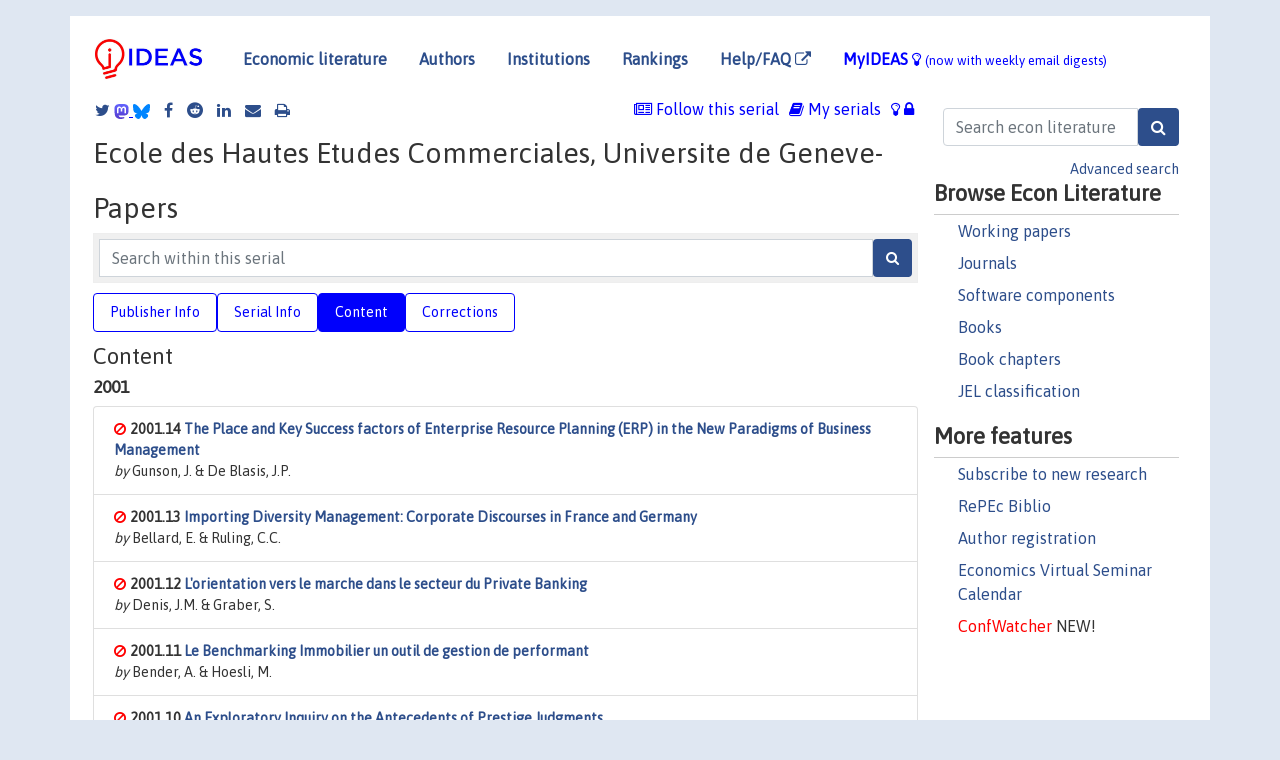

--- FILE ---
content_type: text/html; charset=UTF-8
request_url: https://ideas.repec.org/s/fth/ehecge.html
body_size: 12872
content:
<!DOCTYPE html> <HTML><HEAD><TITLE>Papers, Ecole des Hautes Etudes Commerciales, Universite de Geneve- | IDEAS/RePEc</TITLE>
    
       <meta charset="utf-8">
    <meta http-equiv="X-UA-Compatible" content="IE=edge">
    <meta name="viewport" content="width=device-width, initial-scale=1.0">
    <link rel="stylesheet" href="https://maxcdn.bootstrapcdn.com/bootstrap/4.0.0/css/bootstrap.min.css" integrity="sha384-Gn5384xqQ1aoWXA+058RXPxPg6fy4IWvTNh0E263XmFcJlSAwiGgFAW/dAiS6JXm" crossorigin="anonymous">
    <link rel="stylesheet" href="/css/font-awesome.min.css">
<!--    <link rel="stylesheet" href="https://cdn.jsdelivr.net/npm/fork-awesome@1.2.0/css/fork-awes
ome.min.css" integrity="sha256-XoaMnoYC5TH6/+ihMEnospgm0J1PM/nioxbOUdnM8HY=" crossorigin="anonymous">-->
<!--    <link rel="stylesheet" href="https://site-assets.fontawesome.com/releases/v6.2.0/css/all.css" />-->
    <link href="/css/normalnew.css" rel="stylesheet" type="text/css"/>
    <link href="/css/pushy.css" rel="stylesheet" type="text/css"/>
    <link rel="icon" type="image.jpg" href="/favicon.ico">
<!--[if lte IE 9]>
  <script src="/css/html5shiv.min.js"></script>
  <script src="/css/respond.min.js"></script>
<![endif]-->
  <script type='text/javascript'>
    var captchaContainer = null;
    var loadCaptcha = function() {
      captchaContainer = grecaptcha.render('captcha_container', {
        'sitekey' : '6LdQebIaAAAAACSKxvbloyrkQ_q-MqhOAGgD5PQV',
        'callback' : function(response) {
          console.log(response);
        }
      });
    };
  </script>

   <script type="application/ld+json">
    {
	"@context": "http://schema.org",
	"@type": "Periodical",
	"name": "Papers",
	"publisher": "Ecole des Hautes Etudes Commerciales, Universite de Geneve-",
	"url": "https://ideas.repec.org/s/fth/ehecge.html",
	"requiresSubscription": "false"
     }
</script>


   </HEAD><BODY>
<!-- Google tag (gtag.js) -->
<script async src="https://www.googletagmanager.com/gtag/js?id=G-G63YGSJVZ7"></script>
<script>
  window.dataLayer = window.dataLayer || [];
  function gtag(){dataLayer.push(arguments);}
  gtag('js', new Date());

  gtag('config', 'G-G63YGSJVZ7');
</script>

<div class="container">
    <div id="header" class="row">
      <nav class="navbar navbar-collapse navbar-expand-md" role="navigation">
          <a class="navbar-brand" href="/">
            <img width="125" src="/ideas4.jpg" border="0" alt="IDEAS home">
          </a>
	<button class="navbar-toggler" type="button" data-toggle="collapse" data-target="#mobilesearch" aria-controls="mobilesearch" aria-expanded="false" aria-label="Toggle navigation">
	  <span class="navbar-toggler-icon"><i class="fa fa-search"></i></span>
	</button>
	<div class="collapse" id="mobilesearch">
	  <div class="form-inline">
	  <form method="POST" action="/cgi-bin/htsearch2" id="mobilesearch" role="search" class="card card-body">
            <div class="input-group">
              <input class="form-control" type="text" name="q" value="" placeholder="Search econ literature">
              <span class="input-group-btn">
		<input class="btn btn-default btn-lg fa" type="submit" value="&#xf002;" style="color:white;background-color:#2d4e8b;">
              </span>
            </div>
            <a href="/search.html" class="advanced-search">Advanced search</a>
	  </form>
	  </div>
	  </div>
	<button class="navbar-toggler" type="button" data-toggle="collapse" data-target="#mobilemenu" aria-controls="mobilemenu" aria-expanded="false" aria-label="Toggle navigation">
	  <span class="navbar-toggler-icon"><i class="fa fa-bars"></i></span>
	</button>
	<div class="collapse" id="mobilemenu">
          <ul class="navbar-nav mr-auto">
            <li class="nav-item">
	      <a class="nav-link" href="/">Economic literature:</a> <a href="/i/p.html">papers</A>, <a href="/i/a.html">articles</A>, <a href="/i/c.html">software</A>, <a href="/i/h.html">chapters</A>, <a href="/i/b.html">books</A>.
	    </li>
            <li class="nav-item">
              <a class="nav-link" href="/i/e.html">Authors</a>
	    </li>
            <li class="nav-item">
              <a class="nav-link" href="http://edirc.repec.org/">Institutions</a>
	    </li>
            <li class="nav-item">
	      <a class="nav-link" href="/top/">Rankings</a>
	    </li>
            <li class="nav-item">
	      <a class="nav-link" href="/help.html" target="_blank">Help/FAQ  <i class="fa fa-external-link"></i></a>
	    </li>
            <li class="nav-item">
	      <a class="nav-link" href="/cgi-bin/myideas.cgi">MyIDEAS <I class="fa fa-lightbulb-o"></I></a>
	    </li>
	    <li class="nav-item">
	      <span class="nav-text">More options at page bottom</span>
	    </li>
          </ul>
	</div>
	<div class="d-none d-md-inline">
          <ul class="nav nav-fill" id="topnav">
            <li class="nav-item">
	      <a class="nav-link" href="/">Economic literature</a>
	    </li>
            <li class="nav-item">
              <a class="nav-link" href="/i/e.html">Authors</a>
	    </li>
            <li class="nav-item">
              <a class="nav-link" href="http://edirc.repec.org/">Institutions</a>
	    </li>
            <li class="nav-item">
	      <a class="nav-link" href="/top/">Rankings</a>
	    </li>
            <li class="nav-item">
	      <a class="nav-link" href="/help.html" target="_blank">Help/FAQ  <i class="fa fa-external-link"></i></a>
	    </li>
            <li class="nav-item">
	      <a class="nav-link" href="/cgi-bin/myideas.cgi" style="color:blue;">MyIDEAS <I class="fa fa-lightbulb-o"></I> <small>(now with weekly email digests)</small></a>
	    </li>
          </ul>
        </div>
      </nav>
    </div>
    
    
    <div class="row">
      <div class="col-12" style="margin-top: -10px;">
	
	
	<div id="sidebar" class="sidebar-nav-fixed pull-right d-none d-print-none d-md-inline col-md-3">
	  <div class="inline-form">
	  <form method="POST" action="/cgi-bin/htsearch2" id="topsearch" role="search" class="navbar-form navbar-right">
            <div class="input-group">
              <input class="form-control" type="text" name="q" value="" placeholder="Search econ literature">
	      <input class="btn fa" type="submit" value="&#xf002;" style="color:white;background-color:#2d4e8b;">
            </div>
            <a href="/search.html" class="advanced-search">Advanced search</a>
	  </form>
	  </div>
	  <div id="menu">
            <h3>Browse Econ Literature</h3>
            <ul>
              <li><a href="/i/p.html">Working papers</a></li>
              <li><a href="/i/a.html">Journals</a></li>
              <li><a href="/i/c.html">Software components</a></li>
              <li><a href="/i/b.html">Books</a></li>
              <li><a href="/i/h.html">Book chapters</a></li>
              <li><a href="/j/">JEL classification</a></li>
            </ul>
	    
            <h3>More features</h3>
            <ul>
	      <li><a href="http://nep.repec.org/">Subscribe to new research</a></li>
	      <li><a href="https://biblio.repec.org/">RePEc Biblio</a></li>
	      <li><a href="https://authors.repec.org/">Author registration</a></li>
	      <li><a href="/v/">Economics Virtual Seminar Calendar</a></li>
	      <li><a href="https://confwatcher.b2ideas.eu/"><font color="red">ConfWatcher</font></a> NEW!</li>
            </ul>
	  </div>
	</div>
	<div class="d-none d-print-block">
	  <img width="145" src="/ideas4.jpg" border="0" alt="IDEAS home"> Printed from https://ideas.repec.org/s/fth/ehecge.html 
	</div>
	
	<div id="main" class="col-12 col-md-9">
	  <div class="site-overlay"></div>
	  <div class="d-print-none">
	    
<div id="messages" class="col-xs-12">

  
<span class="share-block">
            <a class="share-twitter fa fa-twitter" href="#" title="Share on Twitter"></a>
<!--            <a class="share-mastodon fa fa-mastodon" href="#" title="Share on Mastodon"></a>-->
<!--            <share-to-mastodon message="Found on RePEc/IDEAS:" url='https://ideas.repec.org/s/fth/ehecge.html'><font color="#2d4e8b"><i class="fa fa-mastodon"></i></font></share-to-mastodon>-->
            <share-to-mastodon message="Found on RePEc/IDEAS:" url='https://ideas.repec.org/s/fth/ehecge.html'><img src="/images/mastodon.svg" height=15></share-to-mastodon>
            <a href="https://bsky.app/intent/compose?text=Found%20on%20RePEc/IDEAS:%20https://ideas.repec.org/s/fth/ehecge.html%20&#128161;" target="_NEW"><img src="/images/bluesky.svg" height=15></a>
            <a class="share-facebook fa fa-facebook" href="#" title="Share on Facebook"></a>
            <a class="share-reddit fa fa-reddit" href="#" title="Share on Reddit"></a>
            <a class="share-linkedin fa fa-linkedin" href="#"  title="Share on LinkedIn"></a>
<!--            <a class="share-stumbleupon fa fa-stumbleupon" href="#"  title="Share on StumbleUpon"></a>-->
<!--            <a class="share-delicious fa fa-delicious" href="#" title="Save on Delicious"></a>-->
            <a class="share-email fa fa-envelope" href="#"  title="Share by Email"></a>
            <a class="share-print fa fa-print" href="#" title="Print this page"></a>
</span>













<span id="myideas">

<a href="/cgi-bin/myideas.cgi" data-toggle="tooltip" title="MyIDEAS: not logged in">
<i class="fa fa-lightbulb-o"></i>
<i class="fa fa-lock"></i>&nbsp;</a>



 <A HREF="/cgi-bin/myideas.cgi#myiseries1"><I class="fa fa-book"></I>&nbsp;My&nbsp;serials</A> 
 <i class="fa fa-newspaper-o"></i>&nbsp;<span onclick="loadDoc('https://ideas.repec.org/cgi-bin/myiadd2.cgi',myFunction);return true;">Follow this serial</span>



</span>
<script>
function loadDoc(url,cfunc) {
  var xhttp = new XMLHttpRequest();
  xhttp.onreadystatechange = function() {
    if (xhttp.readyState == 4 && xhttp.status == 200) {
      cfunc(xhttp);
    }
  };
  xhttp.open("GET", url, true);
  xhttp.send();
}
function myFunction(xhttp) {
  document.getElementById("response").innerHTML = xhttp.responseText;
}
</script><span id="response"></span>
</div>


	  </div>
	  <div id="content-block">
	    
	    
<h1>Ecole des Hautes Etudes Commerciales, Universite de Geneve-</h1><h1>Papers</h1>
  <div class="advsearch-block" style="margin-bottom: 10px;">
  <form method="post" action="/cgi-bin/htsearch2">
  <div class="input-group" style="width: 100%;">
  <input id="series" name="ul" value="fth/ehecge" type="hidden">
  <input class="form-control" type="text" name="q" placeholder="Search within this serial" >
  <button class="btn fa" type="submit" value="Search!" style="color:white;background-color:#2d4e8b">&#xf002;</button>
  </div>
  </form>
  </div> 
  
  <ul class="nav nav-pills" id="myTab" role="tablist">
  <li class="nav-item">
    <a class="nav-link" id="publisher-tab" data-toggle="tab" href="#publisher" role="tab" aria-controls="publisher" aria-selected="true">Publisher Info</a>
  </li>
  <li class="nav-item">
    <a class="nav-link" id="serial-tab" data-toggle="tab" href="#serial" role="tab" aria-controls="serial" aria-selected="true">Serial Info</a>
  </li>
  <li class="nav-item">
    <a class="nav-link active" id="content-tab" data-toggle="tab" href="#content" role="tab" aria-controls="content" aria-selected="true">Content</a>
  </li>
  <li class="nav-item">
    <a class="nav-link" id="correct-tab" data-toggle="tab" href="#correct" role="tab" aria-controls="correct" aria-selected="true">Corrections</a>
  </li>
</ul>
<div class="tab-content" id="myTabContent">
  <div class="tab-pane fade" id="publisher" role="tabpanel" aria-labelledby="publisher-tab">
     <h2>Contact information of Ecole des Hautes Etudes Commerciales, Universite de Geneve-</h2>
    <div class="row">
        <div class="col-12">
     Postal: <address>Suisse; Ecole des Hautes Etudes Commerciales, Universite de Geneve, faculte des SES. 102 Bb. Carl-Vogt CH - 1211 Geneve 4, Suisse</address><BR>Phone: (+ 41 22) 379 71 11<BR>Fax: (+ 41 22) 379 11 34<BR>Web page: <A HREF="http://www.unige.ch/gsem/" target="_blank" style="word-break:break-all;">http://www.unige.ch/gsem/</A> <i class="fa fa-external-link"></i><BR>Email: <span data-liame2='["ch","unige","m7i7","gsem-contact"]'></span></p><BR><A HREF="https://edirc.repec.org/data/depgech.html">More information through EDIRC</A> <P> 
        </div>
        </div>
    </div>
 <div class="tab-pane fade" id="serial" role="tabpanel" aria-labelledby="serial-tab">
    <h2>Serial Information</h2>
        <div class="row">
        <div class="col-12">

<br><B>Series handle:</B> RePEc:fth:ehecge<BR>
<BR><B>Citations RSS feed:</B> <A HREF="http://citec.repec.org/cgi-bin/rss.pl?h=repec:fth:ehecge">at CitEc</A>
            <h3 style="margin-bottom: 0;">Impact factors</h3>
            <ul class="list-inline">
<li><A HREF="/top/top.series.simple.html#repec:fth:ehecge">Simple</A>
(<A HREF="/top/top.series.simple10.html#repec:fth:ehecge">last 10 years</A>)</li>
<li><A HREF="/top/top.series.recurse.html#repec:fth:ehecge">Recursive</A>
(<A HREF="/top/top.series.recurse10.html#repec:fth:ehecge">10</A>)</li>
<li><A HREF="/top/top.series.discount.html#repec:fth:ehecge">Discounted</A>
(<A HREF="/top/top.series.discount.html#repec:fth:ehecge">10</A>)</li>
<li><A HREF="/top/top.series.rdiscount.html#repec:fth:ehecge">Recursive discounted</A>
(<A HREF="/top/top.series.rdiscount10.html#repec:fth:ehecge">10</A>)</li>
<li><A HREF="/top/top.series.hindex.html#repec:fth:ehecge">H-Index</A>
(<A HREF="/top/top.series.hindex10.html#repec:fth:ehecge">10</A>)</li>
<li><A HREF="/top/top.series.euclid.html#repec:fth:ehecge">Euclid</A>
(<A HREF="/top/top.series.euclid10.html#repec:fth:ehecge">10</A>)</li>
<li><A HREF="/top/top.series.all.html#repec:fth:ehecge">Aggregate</A>
(<A HREF="/top/top.series.all10.html#repec:fth:ehecge">10</A>)</li>
</ul><B><A HREF="http://logec.repec.org/scripts/seriesstat.pl?item=repec:fth:ehecge">Access and download statistics</A></B><BR><B>Top item:</B><ul class="list-inline"><li><A HREF="/p/fth/ehecge/2001.04.html">By citations</A></li></ul>
  </div>
  </div>
  </div>
  <div class="tab-pane fade" id="correct" role="tabpanel" aria-labelledby="correct-tab">
    <h2>Corrections</h2>
    <P>All material on this site has been provided by the respective publishers and authors. You can help
 correct errors and omissions. When requesting a correction, please mention this item's handle: <I>RePEc:fth:ehecge</I>. See <A HREF="/corrections.html">general information</A> about how to correct material in RePEc.
</p><p>
        For technical questions regarding this item, or to correct its authors, title, abstract, bibliographic or download information, contact: Thomas Krichel (email available below). General contact details of provider: <A HREF="https://edirc.repec.org/data/depgech.html" target="_blank" style="word-break:break-all;">https://edirc.repec.org/data/depgech.html <i class="fa fa-external-link"></i></A>.

<div id="viewemail">
<form id="emailForm" action="/cgi-bin/getemail.cgi" method="POST">
<input type="hidden" name="handle" value="repec:fth:ehecge:m">
<div id="captcha_container"></div>
          <input type="submit" value="View email address">
      </form>
      <script src="https://www.google.com/recaptcha/api.js?onload=loadCaptcha&render=explicit" async defer></script>
<div id="emailResponse"></div>
</div>


  </div>
  <div class="tab-pane fade show active" id="content" role="tabpanel" aria-labelledby="content-tab">
    <h2>Content</H2>
<h3>2001</h3><div class="panel-body"><UL class="list-group paperlist">
<LI class="list-group-item downnone">  <B>2001.14 <A HREF="/p/fth/ehecge/2001.14.html">The Place and Key Success factors of Enterprise Resource Planning (ERP) in the New Paradigms of Business Management</A></B><BR><I>by</I> Gunson, J. & De Blasis, J.P.

<LI class="list-group-item downnone">  <B>2001.13 <A HREF="/p/fth/ehecge/2001.13.html">Importing Diversity Management: Corporate Discourses in France and Germany</A></B><BR><I>by</I> Bellard, E. & Ruling, C.C.

<LI class="list-group-item downnone">  <B>2001.12 <A HREF="/p/fth/ehecge/2001.12.html">L'orientation vers le marche dans le secteur du Private Banking</A></B><BR><I>by</I> Denis, J.M. & Graber, S.

<LI class="list-group-item downnone">  <B>2001.11 <A HREF="/p/fth/ehecge/2001.11.html">Le Benchmarking Immobilier un outil de gestion de performant</A></B><BR><I>by</I> Bender, A. & Hoesli, M.

<LI class="list-group-item downnone">  <B>2001.10 <A HREF="/p/fth/ehecge/2001.10.html">An Exploratory Inquiry on the Antecedents of Prestige Judgments</A></B><BR><I>by</I> Czellar, S.

<LI class="list-group-item downnone">  <B>2001.09 <A HREF="/p/fth/ehecge/2001.09.html">A fast Subsampling Method for Nonlinear Dynamic Models</A></B><BR><I>by</I> Hong, H. & Scaillet, O. & Tamer, E.

<LI class="list-group-item downnone">  <B>2001.08 <A HREF="/p/fth/ehecge/2001.08.html">Un modele integrateur du capital-client de la marque: une perspective psycho-cognitive</A></B><BR><I>by</I> Czellar, S. & Denis, J.E.

<LI class="list-group-item downnone">  <B>2001.07 <A HREF="/p/fth/ehecge/2001.07.html">How to Diversify Internationally? A Comparison of Conditional and Unconditional Asset Allocation Methods</A></B><BR><I>by</I> Barras, L. & Isakov, D.

<LI class="list-group-item downnone">  <B>2001.06 <A HREF="/p/fth/ehecge/2001.06.html">L'impact de l'Union economique et monetarire sur les strategies d'internationalisation des petite et moyennes entreprises, organisees ou non en districts industriels</A></B><BR><I>by</I> Hegge, B. & Jarillo, C.J.

<LI class="list-group-item downnone">  <B>2001.05 <A HREF="/p/fth/ehecge/2001.05.html">Quantitative Analysis of Multi-Periodic Supply Chain Contracts with Options via Stochastic Programming</A></B><BR><I>by</I> Van Delft, Ch. & Vial, J-Ph.

<LI class="list-group-item downnone">  <B>2001.04 <A HREF="/p/fth/ehecge/2001.04.html">Environmental Variables and Real Estate Prices</A></B><BR><I>by</I> Din, A. & Hoesli, M. & Bender, A.

<LI class="list-group-item downnone">  <B>2001.03 <A HREF="/p/fth/ehecge/2001.03.html">Multiple Cuts with a Homogeneous Analytic Center Cutting Plane Method</A></B><BR><I>by</I> Peton, O. & Vial, J.-P.

<LI class="list-group-item downnone">  <B>2001.02 <A HREF="/p/fth/ehecge/2001.02.html">Indices des ventes repetees et modification de l'environnement immobilier</A></B><BR><I>by</I> Thion, B. & Favarger, P. & Hoesli, M.

<LI class="list-group-item downnone">  <B>2001.01 <A HREF="/p/fth/ehecge/2001.01.html">Orientation vers le marche, performance et activites de recherche marketing</A></B><BR><I>by</I> Denis, J.-E. & Czellar, S. & Graber, S.
</UL></div>
<h3>2000</h3><div class="panel-body"><UL class="list-group paperlist">
<LI class="list-group-item downnone">  <B>2000.22 <A HREF="/p/fth/ehecge/2000.22.html">Role de l'immobilier dans la diversification d'un portefeuille : une analyse de la stabilite des conclusions</A></B><BR><I>by</I> Hoesli, M.

<LI class="list-group-item downnone">  <B>2000.21 <A HREF="/p/fth/ehecge/2000.21.html">Les Economies d'Echelle : Du concept a l'application, le secteur bancaire suisse</A></B><BR><I>by</I> Vettori, G.

<LI class="list-group-item downnone">  <B>2000.20 <A HREF="/p/fth/ehecge/2000.20.html">Fonds de placement immobiliers et societes anonymes d'investissement immobilier Analyse comparative et conditions de developpement</A></B><BR><I>by</I> Bender, A. & Hoesli, M. & Gaud, P.

<LI class="list-group-item downnone">  <B>2000.19 <A HREF="/p/fth/ehecge/2000.19.html">Les inducteurs de cout et l'approximation des couts par produits : application dans le secteur hospitalier</A></B><BR><I>by</I> Swinarski, Z.H. & Morard, B. & Pauli, N.

<LI class="list-group-item downnone">  <B>2000.18 <A HREF="/p/fth/ehecge/2000.18.html">Augmented Self-Concordant Barriers and Nonlinear Optimization Problems with Finite Complexity</A></B><BR><I>by</I> Nesterov, Y. & Vial, J.P.

<LI class="list-group-item downnone">  <B>2000.17 <A HREF="/p/fth/ehecge/2000.17.html">Some Applications of the Poincare Separation Theorem in Data Analysis</A></B><BR><I>by</I> Rolle, J.-D.

<LI class="list-group-item downnone">  <B>2000.16 <A HREF="/p/fth/ehecge/2000.16.html">Notes About the Last Principal Component</A></B><BR><I>by</I> Rolle J.-D.

<LI class="list-group-item downnone">  <B>2000.15 <A HREF="/p/fth/ehecge/2000.15.html">Two-Dimensional Graphical Representations of Regression Submodels</A></B><BR><I>by</I> Rolle, J.-D.

<LI class="list-group-item downnone">  <B>2000.14 <A HREF="/p/fth/ehecge/2000.14.html">Robust Portfolio Selection</A></B><BR><I>by</I> Victoria-Feser, M.-P.

<LI class="list-group-item downnone">  <B>2000.13 <A HREF="/p/fth/ehecge/2000.13.html">Gestion des decoupes dans une papeterie</A></B><BR><I>by</I> Vial, J.-P. & Muller Nicoletti, L. & Stauffer, G.

<LI class="list-group-item downnone">  <B>2000.12 <A HREF="/p/fth/ehecge/2000.12.html">On the Information Content of Futures Prices, Application to LME Nonferrous Metal Futures</A></B><BR><I>by</I> MARTINOT, N. & Lesourd, J.-B. & Morard, B.

<LI class="list-group-item downnone">  <B>2000.11 <A HREF="/p/fth/ehecge/2000.11.html">From Organizational Learning to Knowledge Management</A></B><BR><I>by</I> Buchel, B. & Probst, G.

<LI class="list-group-item downnone">  <B>2000.10 <A HREF="/p/fth/ehecge/2000.10.html">Fashion in the Management of Knowledge</A></B><BR><I>by</I> Raub, S. & Ruling, C.-C.

<LI class="list-group-item downnone">  <B>2000.09 <A HREF="/p/fth/ehecge/2000.09.html">Les fonds de placement: definitions et mesures de la performance des fonds de placement sur le marche suisse</A></B><BR><I>by</I> Zancanella, S.

<LI class="list-group-item downnone">  <B>2000.08 <A HREF="/p/fth/ehecge/2000.08.html">A Dynamic Model of Diversity, Emotions and Conflict in Teams</A></B><BR><I>by</I> Garcia-Prieto, P. & Bellard, E. & Schneider, S.C.

<LI class="list-group-item downnone">  <B>2000.07 <A HREF="/p/fth/ehecge/2000.07.html">Orientation marche et performance: integration des evidences empiriques</A></B><BR><I>by</I> Denis, J.-E. & Czellar, S. & Graber, S.

<LI class="list-group-item downnone">  <B>2000.06 <A HREF="/p/fth/ehecge/2000.06.html">A Books Readinf Pattern Based on Economic and Psycho-Sociological Factors</A></B><BR><I>by</I> Gergadaa, M. & Faure, C.

<LI class="list-group-item downnone">  <B>2000.05 <A HREF="/p/fth/ehecge/2000.05.html">Confidence Level Solutions for Stochastic Programming</A></B><BR><I>by</I> Nesterov, Y. & Vial, J.-P.

<LI class="list-group-item downnone">  <B>2000.04 <A HREF="/p/fth/ehecge/2000.04.html">The Optimal Strategy of the Initial Bidder in Takeover Contests: Theory and Empirical Evidence</A></B><BR><I>by</I> Cornu, P. & Isakov, D.

<LI class="list-group-item downnone">  <B>2000.03 <A HREF="/p/fth/ehecge/2000.03.html">Time-Varying Betas and Cross-Sectional Return-Risk Relation: Evidence from the UK</A></B><BR><I>by</I> Fraser, P. & Hamelink, F. & Hoesli, M. & MacGregor, B.

<LI class="list-group-item downnone">  <B>2000.02 <A HREF="/p/fth/ehecge/2000.02.html">Homogenenous Commercial Property Market Groupings and Portfolio Construction in the UK</A></B><BR><I>by</I> Hamelink, F. & Hoesli, M. & Lizieri, C. & MacGregor, B.D.

<LI class="list-group-item downnone">  <B>2000.01 <A HREF="/p/fth/ehecge/2000.01.html">Theories of (Management ?) Fashion: the Contributions of Veblen, Simmel, Blumer, and Bourdieu</A></B><BR><I>by</I> Ruling, C.-C.
</UL></div>
<h3>1999</h3><div class="panel-body"><UL class="list-group paperlist">
<LI class="list-group-item downnone">  <B>99.15 <A HREF="/p/fth/ehecge/99.15.html">The Structure of Housing Submarkets in a Metropolitain Region</A></B><BR><I>by</I> Bourassa, S.C. & Hoelsi, M.

<LI class="list-group-item downnone">  <B>99.14 <A HREF="/p/fth/ehecge/99.14.html">Quels couts pour quels produits hospitaliers?</A></B><BR><I>by</I> Morard, B. & Huber, Z.S.

<LI class="list-group-item downnone">  <B>99.13 <A HREF="/p/fth/ehecge/99.13.html">Capacity Planning under Uncertain Demand in Telecommunication Networks</A></B><BR><I>by</I> Lisser, A. & Ouorou, A. & Vial, J.-P. & Gondzio, J.

<LI class="list-group-item downnone">  <B>99.12 <A HREF="/p/fth/ehecge/99.12.html">Evolution of Market Uncertainty around Earnings Announcements</A></B><BR><I>by</I> Isakov, D. & Perignon, C.

<LI class="list-group-item downnone">  <B>99.11 <A HREF="/p/fth/ehecge/99.11.html">Criterion Mixing Lack of Fit and Multicolinearity for Variable Selection in Regression</A></B><BR><I>by</I> Rolle, J.-D.

<LI class="list-group-item downnone">  <B>99.10 <A HREF="/p/fth/ehecge/99.10.html">Environmental Preferences of Homeowners: Further Evidence using the AHP Method</A></B><BR><I>by</I> Bender, A. & Din, A. & Hoesli, M. & Brocher, S.

<LI class="list-group-item downnone">  <B>99.09 <A HREF="/p/fth/ehecge/99.09.html">Indices et evaluation de l'immobilier: developpements recents</A></B><BR><I>by</I> Bender, A. & Hoesli, M.

<LI class="list-group-item downnone">  <B>99.08 <A HREF="/p/fth/ehecge/99.08.html">Comment piloter la fonctions marketing dans les entreprises? Implications pour le secteur du private banking</A></B><BR><I>by</I> Denis, J.-E.

<LI class="list-group-item downnone">  <B>99.07 <A HREF="/p/fth/ehecge/99.07.html">A Stochastic Programming Approach to Manufacturing Flow Control</A></B><BR><I>by</I> Haurie, A. & Moresino, F.

<LI class="list-group-item downnone">  <B>99.6 <A HREF="/p/fth/ehecge/99.6.html">Including Uncertainty Management in Energy and Environmental Planning</A></B><BR><I>by</I> Condevaux-Lanloy, C. & Fragniere, E.

<LI class="list-group-item downnone">  <B>99.5 <A HREF="/p/fth/ehecge/99.5.html">La confiance dans la relation tripartite vendeur-client-entreprise</A></B><BR><I>by</I> Bergadaa, M. & Graber, S. & Muhlbacher, H.

<LI class="list-group-item downnone">  <B>99.4 <A HREF="/p/fth/ehecge/99.4.html">A Note on the de Ghellinck-Vial Infeasible Start Interior Point Method</A></B><BR><I>by</I> Vial, J.-P.

<LI class="list-group-item downnone">  <B>99.3 <A HREF="/p/fth/ehecge/99.3.html">L'organisation europeenne des ventes a l'horizon 2003</A></B><BR><I>by</I> Bergadaa, M.

<LI class="list-group-item downnone">  <B>99.2 <A HREF="/p/fth/ehecge/99.2.html">Convex Nondifferentiable Optimization: a Survey Focussed on the Analytic Center Cutting Plane Method</A></B><BR><I>by</I> Goffin, J.-L. & Vial, J.-P.

<LI class="list-group-item downnone">  <B>99.1 <A HREF="/p/fth/ehecge/99.1.html">On the Dynamic Interdependence of International Stock Markets: a Swiss Perspective</A></B><BR><I>by</I> Isakov, D. & Perignon, C.
</UL></div>
<h3>1998</h3><div class="panel-body"><UL class="list-group paperlist">
<LI class="list-group-item downnone">  <B>98.24 <A HREF="/p/fth/ehecge/98.24.html">Les pratiques de recherche marketing des entreprises europeennes?</A></B><BR><I>by</I> Denis, J.-E. & Czellar, S.

<LI class="list-group-item downnone">  <B>98.23 <A HREF="/p/fth/ehecge/98.23.html">La diversite comptable internationale et ses consequences: Une revue de la litterature</A></B><BR><I>by</I> Raffournier, B.

<LI class="list-group-item downnone">  <B>98.22 <A HREF="/p/fth/ehecge/98.22.html">Accounting for Goodwill in Switzerland: Some Empirical Evidence</A></B><BR><I>by</I> Raffournier, B.

<LI class="list-group-item downnone">  <B>98.21 <A HREF="/p/fth/ehecge/98.21.html">La recherche marketing dans les entreprises suisses: Le cas des unites d'affaires</A></B><BR><I>by</I> Denis, J.-E. & Zwick, J.-C. & Czellar, S.

<LI class="list-group-item downnone">  <B>98.20 <A HREF="/p/fth/ehecge/98.20.html">Compatibilite et contradiction entre systemes lineaires theoriques et experimentaux; principes mathematiques de l'analyse en composantes principales sous contraintes</A></B><BR><I>by</I> Rolle, J.-D.

<LI class="list-group-item downnone">  <B>98.19 <A HREF="/p/fth/ehecge/98.19.html">The Contractual and Value Relevances of Reported Earnings in an Unregulated Information Market: The Case of Switzerland</A></B><BR><I>by</I> Cormier, D. & Magnan, M. & Morard, B.

<LI class="list-group-item downnone">  <B>98.18 <A HREF="/p/fth/ehecge/98.18.html">Un critere algebrique et geometrique pour ordonner les sous-modeles en regression lineaire</A></B><BR><I>by</I> Rolle, J.-D.

<LI class="list-group-item downnone">  <B>98.17 <A HREF="/p/fth/ehecge/98.17.html">Optimal Bidding in Takeover Contests</A></B><BR><I>by</I> Cornu, P.

<LI class="list-group-item downnone">  <B>98.16 <A HREF="/p/fth/ehecge/98.16.html">The Deterring Role of the Medium of Payment in Takeover Contests: Theory and Evidence from the UK</A></B><BR><I>by</I> Cornu, P. & Isakov, D.

<LI class="list-group-item downnone">  <B>98.15 <A HREF="/p/fth/ehecge/98.15.html">Target Performance, Pre-Bid Run-Up Premiums, Competitive Bidding and Successful Takeovers: Hostile versus Friendly Offers</A></B><BR><I>by</I> Cornu, P. & Chen, C.

<LI class="list-group-item downnone">  <B>98.14 <A HREF="/p/fth/ehecge/98.14.html">Mid-Range Planning of Survivable Telecommunications Networks: Joint Optimal Synthesis of Base and Spare Network Capacities</A></B><BR><I>by</I> Lisser, A. & Sarkissian, R. & Vial, J.-P.

<LI class="list-group-item downnone">  <B>98.13 <A HREF="/p/fth/ehecge/98.13.html">A Primal-Dual Algorithm for Monotropic Programming and its Application to Network Optimization</A></B><BR><I>by</I> Ouorou, A.

<LI class="list-group-item downnone">  <B>98.12 <A HREF="/p/fth/ehecge/98.12.html">La recherche marketing dans les entreprises suisses</A></B><BR><I>by</I> Denis, J.-E. & Zwick, J.-C. & Czellar, S.

<LI class="list-group-item downnone">  <B>98.11 <A HREF="/p/fth/ehecge/98.11.html">A PLanning Model with One Million Scenarios Solved on an Affordable Parallel Machine</A></B><BR><I>by</I> Fragniere, E. & Gondzio, J. & Vial, J.-P.

<LI class="list-group-item downnone">  <B>98.10 <A HREF="/p/fth/ehecge/98.10.html">Multiple Cuts in the Analytic Center Cutting Plane Method</A></B><BR><I>by</I> Goffin, J.-L. & Vial, J.-P.

<LI class="list-group-item downnone">  <B>98.7 <A HREF="/p/fth/ehecge/98.7.html">Environmental Quality Perceptions of Urban Commercial Real Estate</A></B><BR><I>by</I> Bender, A. & Din, A. & Hoesli, M. & Laakso, J.

<LI class="list-group-item downnone">  <B>98.6 <A HREF="/p/fth/ehecge/98.6.html">Regularized Symmetric Indefinite Systems in Interior Point Methods for Linear and Quadratic Optimization</A></B><BR><I>by</I> Altman, A. & Gondzio, J.

<LI class="list-group-item downnone">  <B>98.5 <A HREF="/p/fth/ehecge/98.5.html">La mesure du potential EDI en entreprise. Le cas des fournisseurs du CERN</A></B><BR><I>by</I> Pillet, J.-L. & Rolle, J.-D.

<LI class="list-group-item downnone">  <B>98.4 <A HREF="/p/fth/ehecge/98.4.html">Controle des interactions strategiques intra-firmes par allocation des charges jointes</A></B><BR><I>by</I> Viallanex, P.

<LI class="list-group-item downnone">  <B>98.3 <A HREF="/p/fth/ehecge/98.3.html">Homogeneous Analytic Center Cutting Plane Methods with Approximate Centers</A></B><BR><I>by</I> Nesterov, Y. & Peton, O. & Vial, J.-P.

<LI class="list-group-item downnone">  <B>98.2 <A HREF="/p/fth/ehecge/98.2.html">Application of Simple Technical Trading Rules to Swiss Stock Prices: Is It Profitable?</A></B><BR><I>by</I> Isakov, D. & Hollistein, M.

<LI class="list-group-item downnone">  <B>98.1 <A HREF="/p/fth/ehecge/98.1.html">Parallel Implementation of a Central Decomposition Method for Solving Large Scale Planning Problems</A></B><BR><I>by</I> Gondzion, J. & Sarkissian, R. & Vial, J.-P.
</UL></div>
<h3>1997</h3><div class="panel-body"><UL class="list-group paperlist">
<LI class="list-group-item downnone">  <B>97.25 <A HREF="/p/fth/ehecge/97.25.html">La Thailande, la fin du miracle?</A></B><BR><I>by</I> Guigas, N.

<LI class="list-group-item downnone">  <B>97.24 <A HREF="/p/fth/ehecge/97.24.html">Interior Points Methods for Nondifferentiable Optimization</A></B><BR><I>by</I> Goffin, J.-L. & Vial, J.-P.

<LI class="list-group-item downnone">  <B>97.23 <A HREF="/p/fth/ehecge/97.23.html">Warm Start and E-Subgradients in Cutting Plane Scheme for Block-Angular Linear Programs</A></B><BR><I>by</I> Gondzio, J. & Vial, J.-P.

<LI class="list-group-item downnone">  <B>97.22 <A HREF="/p/fth/ehecge/97.22.html">Advertising in China: Trends, Constraints, and Implications for Foreign Firms</A></B><BR><I>by</I> Chillier, C. & Denis, J.E.

<LI class="list-group-item downnone">  <B>97.21 <A HREF="/p/fth/ehecge/97.21.html">Improving Portfolio Performance with Option Strategies: Evidence from Switzerland</A></B><BR><I>by</I> Isakov, D. & Morard, B.

<LI class="list-group-item downnone">  <B>97.20 <A HREF="/p/fth/ehecge/97.20.html">A Two-Cut Aproach in the Analytic Center Cutting Plane Method</A></B><BR><I>by</I> Goffin, J.L. & Vial, J.Ph.

<LI class="list-group-item downnone">  <B>97.19 <A HREF="/p/fth/ehecge/97.19.html">Competencies and Capabilities, A Comparative review and Synthesis</A></B><BR><I>by</I> Raub, S.P.

<LI class="list-group-item downnone">  <B>97.18 <A HREF="/p/fth/ehecge/97.18.html">Homogeneous Analytic Center Cutting Plane Methods for Convex Problems and Variational Inequalities</A></B><BR><I>by</I> Nesterov, Y. & Vial, J. Ph.

<LI class="list-group-item downnone">  <B>97.17 <A HREF="/p/fth/ehecge/97.17.html">Is Beta Still Alive? Conclusive Evidence from the Swiss Stock market</A></B><BR><I>by</I> Isakov, D.

<LI class="list-group-item downnone">  <B>97.16 <A HREF="/p/fth/ehecge/97.16.html">Capital de marque: concepts, construits et mesures</A></B><BR><I>by</I> Czellar, S.

<LI class="list-group-item downnone">  <B>97.15 <A HREF="/p/fth/ehecge/97.15.html">Structure Exploiting Tool in Algebraic Modeling Languages</A></B><BR><I>by</I> Fragniere, E. & Gondzio, J. & Sarkissian, R. & Vial, J.PH.

<LI class="list-group-item downnone">  <B>97.14 <A HREF="/p/fth/ehecge/97.14.html">Defining Residential Submarkets: Evidence from Sydney and Melbourne</A></B><BR><I>by</I> Bourassa, S.C. & Hoesli, M. & Macgregor, R.D.

<LI class="list-group-item downnone">  <B>97.13 <A HREF="/p/fth/ehecge/97.13.html">A Survey of Algorithms for Convex Multicommodity Flow Problems</A></B><BR><I>by</I> Ouorou, A. & Mahey, P. & Vial, P.PH.

<LI class="list-group-item downnone">  <B>97.12 <A HREF="/p/fth/ehecge/97.12.html">Building Blocks of Knowledge Management - A Practical Approach</A></B><BR><I>by</I> Probst, G-J-B & Romhardt, K

<LI class="list-group-item downnone">  <B>97.11 <A HREF="/p/fth/ehecge/97.11.html">A Lagrangian Relaxation of the Capacitated Multi-Item Lot Sizing Problem Solved with an Interior Point Cutting Plan Algorithm</A></B><BR><I>by</I> du Merle, O & Goffin, J-L & Trouiller, C & Vial, J-Ph

<LI class="list-group-item downnone">  <B>97.10 <A HREF="/p/fth/ehecge/97.10.html">Advanced Mathematical Programming Modeling to Assess the Benefits from International CO2 Abatement Cooperation</A></B><BR><I>by</I> Bahn, O & Haurie, A & Kypreos, S & Vial, J-Ph.

<LI class="list-group-item downnone">  <B>97.09 <A HREF="/p/fth/ehecge/97.09.html">Inflation Hedging Versus Inflation Protection in the US and the UK</A></B><BR><I>by</I> Hoesli, M & MacGregor, B

<LI class="list-group-item downnone">  <B>97.08 <A HREF="/p/fth/ehecge/97.08.html">Resisting Radical Organisational Change : An Analysis of Power, Routines and Individual Rationality</A></B><BR><I>by</I> Regazzoni, P & Ruling, C-C

<LI class="list-group-item downnone">  <B>97.07 <A HREF="/p/fth/ehecge/97.07.html">Demarche d'evaluation de pre-requis EDI aupres de fournisseurs</A></B><BR><I>by</I> Pillet, J-L

<LI class="list-group-item downnone">  <B>97.06 <A HREF="/p/fth/ehecge/97.06.html">Determination des couts et methode basee sur l'analyse des activites : quelques reflexions</A></B><BR><I>by</I> Cargnello-Charles, E & Morard, B

<LI class="list-group-item downnone">  <B>97.05 <A HREF="/p/fth/ehecge/97.05.html">SPLITDAT and DECOMP : Two New GAMS I/O Subroutines to Handle Mathematical Programming Problems with an Automated Decompostion Procedure</A></B><BR><I>by</I> Chang, D & Fragniere, E

<LI class="list-group-item downnone">  <B>97.04 <A HREF="/p/fth/ehecge/97.04.html">Test du CAPM pour le marche des actions suisses</A></B><BR><I>by</I> Isakov, D

<LI class="list-group-item downnone">  <B>97.03 <A HREF="/p/fth/ehecge/97.03.html">An Examination of the Role of Geneva and Zurich Housing in Swiss Institutional Portfolios</A></B><BR><I>by</I> Hoesli, M

<LI class="list-group-item downnone">  <B>97.02 <A HREF="/p/fth/ehecge/97.02.html">La gestion strategique des resultats. Le modele anglo-saxon convient-il au contexte suisse?</A></B><BR><I>by</I> Cormier, D & Magnan, M & Morard, B

<LI class="list-group-item downnone">  <B>97.01 <A HREF="/p/fth/ehecge/97.01.html">Organizational Learning. Desperately Seeking Theory?</A></B><BR><I>by</I> Prange, C.
</UL></div>
<h3>1996</h3><div class="panel-body"><UL class="list-group paperlist">
<LI class="list-group-item downnone">  <B>96.26 <A HREF="/p/fth/ehecge/96.26.html">Les nouvelles critiques du marketing</A></B><BR><I>by</I> Denis, J-E

<LI class="list-group-item downnone">  <B>96.25 <A HREF="/p/fth/ehecge/96.25.html">Minimum Variance Quadratic Unbiased Estimators as a Tool to Identify Compound Normal Distributions</A></B><BR><I>by</I> Rolle, J.D.

<LI class="list-group-item downnone">  <B>96.24 <A HREF="/p/fth/ehecge/96.24.html">Model for Aggregated Multivariate Measures Having a Compound Normal Distribution</A></B><BR><I>by</I> Rolle, J.D.

<LI class="list-group-item downnone">  <B>96.23 <A HREF="/p/fth/ehecge/96.23.html">Les Nouvelles Directions de Recherche en Marketing : une Etude Comparative France - Etats-Unis 1989-1994</A></B><BR><I>by</I> Denis, J-E & Czellar, S

<LI class="list-group-item downnone">  <B>96.21 <A HREF="/p/fth/ehecge/96.21.html">Knowledge as a Strategic Resource</A></B><BR><I>by</I> Probst, G & Buchel, B & Raub, S

<LI class="list-group-item downnone">  <B>96.20 <A HREF="/p/fth/ehecge/96.20.html">Convergence of Divergence in European Market Research Practices?</A></B><BR><I>by</I> Denis, J-E & Lee, J-Y & Czellar, S

<LI class="list-group-item downnone">  <B>96.19 <A HREF="/p/fth/ehecge/96.19.html">Analyse de la rentabilite de l'investissement immobilier, comment tirer parti d'une evaluation periodique des biens</A></B><BR><I>by</I> Bender, A.R. & Hoesli, M.

<LI class="list-group-item downnone">  <B>96.18 <A HREF="/p/fth/ehecge/96.18.html">An Analysis of Perceptions Concerning the Environmental Quality of Housing in Geneva</A></B><BR><I>by</I> Bender, A. & Din, A. & Favarger, P. & Hoesli, M. & Laakso, J.

<LI class="list-group-item downnone">  <B>96.17 <A HREF="/p/fth/ehecge/96.17.html">Why Firms Comply Voluntarily with IAS: An Empirical Analysis with Swiss Data</A></B><BR><I>by</I> Dumontier, P. & Raffournier, B.

<LI class="list-group-item downnone">  <B>96.16 <A HREF="/p/fth/ehecge/96.16.html">&quot;Un-Learning&quot; as Transition Process in Building Strategic Networks</A></B><BR><I>by</I> Probst, G & Prange, C

<LI class="list-group-item downnone">  <B>96.15 <A HREF="/p/fth/ehecge/96.15.html">The Short Term Inflation Hedging Characteristics of UK Real Estate</A></B><BR><I>by</I> Hoesli, M. & Macgregor, B. & Matysiak, G. & Nanthakumaran, N.

<LI class="list-group-item downnone">  <B>96.14 <A HREF="/p/fth/ehecge/96.14.html">The Spatial Dimensions of the Investment preformance of UK Commercial Property</A></B><BR><I>by</I> Hoesli, M. & Lizieri, C. & Macgregor, B.

<LI class="list-group-item downnone">  <B>96.13 <A HREF="/p/fth/ehecge/96.13.html">Real Estate Price Indices and Performance: The Case of Geneva</A></B><BR><I>by</I> Hoesli, M. & Favarger, P.

<LI class="list-group-item downnone">  <B>96.12 <A HREF="/p/fth/ehecge/96.12.html">Optimal Diversification Within Multi-Asset Portfolio Using a Conditional Heteroscedasticity Approach: Evidence from the US and the UK</A></B><BR><I>by</I> Giliberto, M. & Hamelink, F. & Hoesli, M. & Macgregor, B.

<LI class="list-group-item downnone">  <B>96.11 <A HREF="/p/fth/ehecge/96.11.html">Mean-Variance vs. mean-Downside Risk: An Empirical Investigation for German Securities</A></B><BR><I>by</I> Cornu, P. & Pintado, X.

<LI class="list-group-item downnone">  <B>96.10 <A HREF="/p/fth/ehecge/96.10.html">The Dissuasive Role of the Mean of Payment in Corporate Acquisitions</A></B><BR><I>by</I> Cornu, P.

<LI class="list-group-item downnone">  <B>96.08 <A HREF="/p/fth/ehecge/96.08.html">A Generic Path-Following Algorithm with a Sliding Constraint and its Application to Linear Programming and the Computation of Analytic Centers</A></B><BR><I>by</I> Vial, J-P

<LI class="list-group-item downnone">  <B>96.06 <A HREF="/p/fth/ehecge/96.06.html">Modelisation du controle des relations publiques en marketing international</A></B><BR><I>by</I> Denis, J-E

<LI class="list-group-item downnone">  <B>96.05 <A HREF="/p/fth/ehecge/96.05.html">Fitting Public Relations into the International Communication Mix</A></B><BR><I>by</I> Denis, J-E

<LI class="list-group-item downnone">  <B>96.04 <A HREF="/p/fth/ehecge/96.04.html">On the Comparative Behaviour of Kelley's Cutting Plane Method and the Analytic Center Cutting Plane Method</A></B><BR><I>by</I> Merle, O & Goffin, J-L & Vial, J-Ph.

<LI class="list-group-item downnone">  <B>96.01 <A HREF="/p/fth/ehecge/96.01.html">Le cout implicite de la pollution industrielle imputee aux entreprises: un etude de valorisation</A></B><BR><I>by</I> Cormier, D. & Magnan, M. & Morard, B.

<LI class="list-group-item downnone">  <B>96.9 <A HREF="/p/fth/ehecge/96.9.html">Characterization of the Compound Normal Model Thanks to the Laplace-Stieltjes Transform of the Mixing Distributions</A></B><BR><I>by</I> Rolle, J.D.

<LI class="list-group-item downnone">  <B>96.3 <A HREF="/p/fth/ehecge/96.3.html">Implementation of Interior Point Methods for Large Scale Linear Programming</A></B><BR><I>by</I> Andersen, E.D. & Gondzio, J. & Meszaros, C. & Xu, X.

<LI class="list-group-item downnone">  <B>96.2 <A HREF="/p/fth/ehecge/96.2.html">Une nouvelle methodologie de calcul des couts par groupe de patients: l'approche de la comptabilite des variations</A></B><BR><I>by</I> Charles, E. & Morard, B. & Tadde, I. & Viallanex, P.
</UL></div>

</div>
 </div>
</div>
</div>
<div id="footer" class="row d-print-none">
  <div class="col-sm-6 more-services">
    <h3 style="border-bottom: 1px solid #111; position: relative; right:0.9em;">More services and features</h3>
    <div class="row">
      <div class="list-group col">
        <a href="/cgi-bin/myideas.cgi" class="list-group-item">
          <h4 class="list-group-item-heading">MyIDEAS</h4>
          <p class="list-group-item-text">Follow serials, authors, keywords &amp; more</p>
        </a>
        <a href="http://authors.repec.org/" class="list-group-item">
          <h4 class="list-group-item-heading">Author registration</h4>
          <p class="list-group-item-text">Public profiles for Economics researchers</p>
        </a>
        <a href="http://ideas.repec.org/top/" class="list-group-item">
          <h4 class="list-group-item-heading">Rankings</h4>
          <p class="list-group-item-text">Various research rankings in Economics</p>
        </a>
        <a href="http://genealogy.repec.org/" class="list-group-item">
          <h4 class="list-group-item-heading">RePEc Genealogy</h4>
          <p class="list-group-item-text">Who was a student of whom, using RePEc</p>
        </a>
        <a href="http://biblio.repec.org/" class="list-group-item">
          <h4 class="list-group-item-heading">RePEc Biblio</h4>
          <p class="list-group-item-text">Curated articles &amp; papers on economics topics</p>
        </a>
      </div>
      <div class="list-group col">
        <a href="http://mpra.ub.uni-muenchen.de/" class="list-group-item" target="_blank">
          <h4 class="list-group-item-heading">MPRA  <i class="fa fa-external-link"></i></h4>
          <p class="list-group-item-text">Upload your paper to be listed on RePEc and IDEAS</p>
        </a>
        <a href="http://nep.repec.org/" class="list-group-item" target="_blank">
          <h4 class="list-group-item-heading">New papers by email <i class="fa fa-external-link"></i></h4>
          <p class="list-group-item-text">Subscribe to new additions to RePEc</p>
        </a>
        <a href="http://www.econacademics.org/" class="list-group-item">
          <h4 class="list-group-item-heading">EconAcademics</h4>
          <p class="list-group-item-text">Blog aggregator for economics research</p>
        </a>
        <a href="http://plagiarism.repec.org/" class="list-group-item">
          <h4 class="list-group-item-heading">Plagiarism</h4>
          <p class="list-group-item-text">Cases of plagiarism in Economics</p>
        </a>
      </div>
      </div>
    </div>
    <div class="col-sm more-services">
      <h3 style="border-bottom: 1px solid #111;">About RePEc</h3>
      <div class="list-group col">
        <a href="http://repec.org/" class="list-group-item" target="_blank">
	  <h4 class="list-group-item-heading">RePEc home <i class="fa fa-external-link"></i></h4>
	  <p class="list-group-item-text">Initiative for open bibliographies in Economics</p>
	</a>
        <a href="http://blog.repec.org/" class="list-group-item" target="_blank">
          <h4 class="list-group-item-heading">Blog <i class="fa fa-external-link"></i></h4>
          <p class="list-group-item-text">News about RePEc</p>
	</a>
        <a href="/help.html" class="list-group-item" target="_blank">
          <h4 class="list-group-item-heading">Help/FAQ <i class="fa fa-external-link"></i></h4>
          <p class="list-group-item-text">Questions about IDEAS and RePEc</p>
	</a>
        <a href="/team.html" class="list-group-item">
          <h4 class="list-group-item-heading">RePEc team</h4>
          <p class="list-group-item-text">RePEc volunteers</p>
	</a>
        <a href="/archives.html" class="list-group-item">
          <h4 class="list-group-item-heading">Participating archives</h4>
          <p class="list-group-item-text">Publishers indexing in RePEc</p>
	</a>
        <a href="https://ideas.repec.org/privacy.html" class="list-group-item" target="_blank">
          <h4 class="list-group-item-heading">Privacy statement <i class="fa fa-external-link"></i></h4>
	</a>
      </div>
    </div>
    <div class="col-sm more-services">
      <h3 style="border-bottom: 1px solid #111;">Help us</h3>
      <div class="list-group col">
        <a href="/corrections.html" class="list-group-item">
          <h4 class="list-group-item-heading">Corrections</h4>
          <p class="list-group-item-text">Found an error or omission?</p>
	</a>
        <a href="/volunteers.html" class="list-group-item">
          <h4 class="list-group-item-heading">Volunteers</h4>
          <p class="list-group-item-text">Opportunities to help RePEc</p>
	</a>
        <a href="/participate.html" class="list-group-item">
          <h4 class="list-group-item-heading">Get papers listed</h4>
          <p class="list-group-item-text">Have your research listed on RePEc</p>
	</a>
        <a href="/stepbystep.html" class="list-group-item">
          <h4 class="list-group-item-heading">Open a RePEc archive</h4>
          <p class="list-group-item-text">Have your institution's/publisher's output listed on RePEc</p>
	</a>
	<a href="/getdata.html" class="list-group-item">
          <h4 class="list-group-item-heading">Get RePEc data</h4>
          <p class="list-group-item-text">Use data assembled by RePEc</p>
	</a>
      </div>
    </div>
</div>
<div class="row">
  <div class="col-12" style="text-align: center; padding-top: 10px;">
    <div id="sidelogos">
      <a href="https://ideas.repec.org/">IDEAS</a> is a <a href="http://repec.org/" target="_blank">RePEc <i class="fa fa-external-link"></i></a> service. RePEc uses bibliographic data supplied by the respective publishers.
    </div>
  </div>
  
  
</div>
</div>

</div>
<!--<script src="https://code.jquery.com/jquery-3.2.1.slim.min.js" integrity="sha384-KJ3o2DKtIkvYIK3UENzmM7KCkRr/rE9/Qpg6aAZGJwFDMVNA/GpGFF93hXpG5KkN" crossorigin="anonymous"></script>-->
<script src="https://code.jquery.com/jquery-3.2.1.min.js"></script>
<script src="https://cdnjs.cloudflare.com/ajax/libs/popper.js/1.12.9/umd/popper.min.js" integrity="sha384-ApNbgh9B+Y1QKtv3Rn7W3mgPxhU9K/ScQsAP7hUibX39j7fakFPskvXusvfa0b4Q" crossorigin="anonymous"></script>
<script src="https://maxcdn.bootstrapcdn.com/bootstrap/4.0.0/js/bootstrap.min.js" integrity="sha384-JZR6Spejh4U02d8jOt6vLEHfe/JQGiRRSQQxSfFWpi1MquVdAyjUar5+76PVCmYl" crossorigin="anonymous"></script>
<script type="module" src="https://cdn.jsdelivr.net/npm/@justinribeiro/share-to-mastodon@0.2.0/dist/share-to-mastodon.js"></script>
<script src="/css/ideas.js"></script>
<script src="/css/pushy.js"></script>
<script>
$(document).ready(function() {
    // show active tab on reload
    if (location.hash !== '') $('a[href="' + location.hash + '"]').tab('show');

    // remember the hash in the URL without jumping
//    $('a[data-toggle="tab"]').on('shown.bs.tab', function(e) {
//       if(history.pushState) {
//            history.pushState(null, null, '#'+$(e.target).attr('href').substr(1));
//       } else {
//            location.hash = '#'+$(e.target).attr('href').substr(1);
//       }
//    });
});
</script>

</BODY>
</HTML>

--- FILE ---
content_type: text/html; charset=utf-8
request_url: https://www.google.com/recaptcha/api2/anchor?ar=1&k=6LdQebIaAAAAACSKxvbloyrkQ_q-MqhOAGgD5PQV&co=aHR0cHM6Ly9pZGVhcy5yZXBlYy5vcmc6NDQz&hl=en&v=TkacYOdEJbdB_JjX802TMer9&size=normal&anchor-ms=20000&execute-ms=15000&cb=di6eqdbw4vns
body_size: 46104
content:
<!DOCTYPE HTML><html dir="ltr" lang="en"><head><meta http-equiv="Content-Type" content="text/html; charset=UTF-8">
<meta http-equiv="X-UA-Compatible" content="IE=edge">
<title>reCAPTCHA</title>
<style type="text/css">
/* cyrillic-ext */
@font-face {
  font-family: 'Roboto';
  font-style: normal;
  font-weight: 400;
  src: url(//fonts.gstatic.com/s/roboto/v18/KFOmCnqEu92Fr1Mu72xKKTU1Kvnz.woff2) format('woff2');
  unicode-range: U+0460-052F, U+1C80-1C8A, U+20B4, U+2DE0-2DFF, U+A640-A69F, U+FE2E-FE2F;
}
/* cyrillic */
@font-face {
  font-family: 'Roboto';
  font-style: normal;
  font-weight: 400;
  src: url(//fonts.gstatic.com/s/roboto/v18/KFOmCnqEu92Fr1Mu5mxKKTU1Kvnz.woff2) format('woff2');
  unicode-range: U+0301, U+0400-045F, U+0490-0491, U+04B0-04B1, U+2116;
}
/* greek-ext */
@font-face {
  font-family: 'Roboto';
  font-style: normal;
  font-weight: 400;
  src: url(//fonts.gstatic.com/s/roboto/v18/KFOmCnqEu92Fr1Mu7mxKKTU1Kvnz.woff2) format('woff2');
  unicode-range: U+1F00-1FFF;
}
/* greek */
@font-face {
  font-family: 'Roboto';
  font-style: normal;
  font-weight: 400;
  src: url(//fonts.gstatic.com/s/roboto/v18/KFOmCnqEu92Fr1Mu4WxKKTU1Kvnz.woff2) format('woff2');
  unicode-range: U+0370-0377, U+037A-037F, U+0384-038A, U+038C, U+038E-03A1, U+03A3-03FF;
}
/* vietnamese */
@font-face {
  font-family: 'Roboto';
  font-style: normal;
  font-weight: 400;
  src: url(//fonts.gstatic.com/s/roboto/v18/KFOmCnqEu92Fr1Mu7WxKKTU1Kvnz.woff2) format('woff2');
  unicode-range: U+0102-0103, U+0110-0111, U+0128-0129, U+0168-0169, U+01A0-01A1, U+01AF-01B0, U+0300-0301, U+0303-0304, U+0308-0309, U+0323, U+0329, U+1EA0-1EF9, U+20AB;
}
/* latin-ext */
@font-face {
  font-family: 'Roboto';
  font-style: normal;
  font-weight: 400;
  src: url(//fonts.gstatic.com/s/roboto/v18/KFOmCnqEu92Fr1Mu7GxKKTU1Kvnz.woff2) format('woff2');
  unicode-range: U+0100-02BA, U+02BD-02C5, U+02C7-02CC, U+02CE-02D7, U+02DD-02FF, U+0304, U+0308, U+0329, U+1D00-1DBF, U+1E00-1E9F, U+1EF2-1EFF, U+2020, U+20A0-20AB, U+20AD-20C0, U+2113, U+2C60-2C7F, U+A720-A7FF;
}
/* latin */
@font-face {
  font-family: 'Roboto';
  font-style: normal;
  font-weight: 400;
  src: url(//fonts.gstatic.com/s/roboto/v18/KFOmCnqEu92Fr1Mu4mxKKTU1Kg.woff2) format('woff2');
  unicode-range: U+0000-00FF, U+0131, U+0152-0153, U+02BB-02BC, U+02C6, U+02DA, U+02DC, U+0304, U+0308, U+0329, U+2000-206F, U+20AC, U+2122, U+2191, U+2193, U+2212, U+2215, U+FEFF, U+FFFD;
}
/* cyrillic-ext */
@font-face {
  font-family: 'Roboto';
  font-style: normal;
  font-weight: 500;
  src: url(//fonts.gstatic.com/s/roboto/v18/KFOlCnqEu92Fr1MmEU9fCRc4AMP6lbBP.woff2) format('woff2');
  unicode-range: U+0460-052F, U+1C80-1C8A, U+20B4, U+2DE0-2DFF, U+A640-A69F, U+FE2E-FE2F;
}
/* cyrillic */
@font-face {
  font-family: 'Roboto';
  font-style: normal;
  font-weight: 500;
  src: url(//fonts.gstatic.com/s/roboto/v18/KFOlCnqEu92Fr1MmEU9fABc4AMP6lbBP.woff2) format('woff2');
  unicode-range: U+0301, U+0400-045F, U+0490-0491, U+04B0-04B1, U+2116;
}
/* greek-ext */
@font-face {
  font-family: 'Roboto';
  font-style: normal;
  font-weight: 500;
  src: url(//fonts.gstatic.com/s/roboto/v18/KFOlCnqEu92Fr1MmEU9fCBc4AMP6lbBP.woff2) format('woff2');
  unicode-range: U+1F00-1FFF;
}
/* greek */
@font-face {
  font-family: 'Roboto';
  font-style: normal;
  font-weight: 500;
  src: url(//fonts.gstatic.com/s/roboto/v18/KFOlCnqEu92Fr1MmEU9fBxc4AMP6lbBP.woff2) format('woff2');
  unicode-range: U+0370-0377, U+037A-037F, U+0384-038A, U+038C, U+038E-03A1, U+03A3-03FF;
}
/* vietnamese */
@font-face {
  font-family: 'Roboto';
  font-style: normal;
  font-weight: 500;
  src: url(//fonts.gstatic.com/s/roboto/v18/KFOlCnqEu92Fr1MmEU9fCxc4AMP6lbBP.woff2) format('woff2');
  unicode-range: U+0102-0103, U+0110-0111, U+0128-0129, U+0168-0169, U+01A0-01A1, U+01AF-01B0, U+0300-0301, U+0303-0304, U+0308-0309, U+0323, U+0329, U+1EA0-1EF9, U+20AB;
}
/* latin-ext */
@font-face {
  font-family: 'Roboto';
  font-style: normal;
  font-weight: 500;
  src: url(//fonts.gstatic.com/s/roboto/v18/KFOlCnqEu92Fr1MmEU9fChc4AMP6lbBP.woff2) format('woff2');
  unicode-range: U+0100-02BA, U+02BD-02C5, U+02C7-02CC, U+02CE-02D7, U+02DD-02FF, U+0304, U+0308, U+0329, U+1D00-1DBF, U+1E00-1E9F, U+1EF2-1EFF, U+2020, U+20A0-20AB, U+20AD-20C0, U+2113, U+2C60-2C7F, U+A720-A7FF;
}
/* latin */
@font-face {
  font-family: 'Roboto';
  font-style: normal;
  font-weight: 500;
  src: url(//fonts.gstatic.com/s/roboto/v18/KFOlCnqEu92Fr1MmEU9fBBc4AMP6lQ.woff2) format('woff2');
  unicode-range: U+0000-00FF, U+0131, U+0152-0153, U+02BB-02BC, U+02C6, U+02DA, U+02DC, U+0304, U+0308, U+0329, U+2000-206F, U+20AC, U+2122, U+2191, U+2193, U+2212, U+2215, U+FEFF, U+FFFD;
}
/* cyrillic-ext */
@font-face {
  font-family: 'Roboto';
  font-style: normal;
  font-weight: 900;
  src: url(//fonts.gstatic.com/s/roboto/v18/KFOlCnqEu92Fr1MmYUtfCRc4AMP6lbBP.woff2) format('woff2');
  unicode-range: U+0460-052F, U+1C80-1C8A, U+20B4, U+2DE0-2DFF, U+A640-A69F, U+FE2E-FE2F;
}
/* cyrillic */
@font-face {
  font-family: 'Roboto';
  font-style: normal;
  font-weight: 900;
  src: url(//fonts.gstatic.com/s/roboto/v18/KFOlCnqEu92Fr1MmYUtfABc4AMP6lbBP.woff2) format('woff2');
  unicode-range: U+0301, U+0400-045F, U+0490-0491, U+04B0-04B1, U+2116;
}
/* greek-ext */
@font-face {
  font-family: 'Roboto';
  font-style: normal;
  font-weight: 900;
  src: url(//fonts.gstatic.com/s/roboto/v18/KFOlCnqEu92Fr1MmYUtfCBc4AMP6lbBP.woff2) format('woff2');
  unicode-range: U+1F00-1FFF;
}
/* greek */
@font-face {
  font-family: 'Roboto';
  font-style: normal;
  font-weight: 900;
  src: url(//fonts.gstatic.com/s/roboto/v18/KFOlCnqEu92Fr1MmYUtfBxc4AMP6lbBP.woff2) format('woff2');
  unicode-range: U+0370-0377, U+037A-037F, U+0384-038A, U+038C, U+038E-03A1, U+03A3-03FF;
}
/* vietnamese */
@font-face {
  font-family: 'Roboto';
  font-style: normal;
  font-weight: 900;
  src: url(//fonts.gstatic.com/s/roboto/v18/KFOlCnqEu92Fr1MmYUtfCxc4AMP6lbBP.woff2) format('woff2');
  unicode-range: U+0102-0103, U+0110-0111, U+0128-0129, U+0168-0169, U+01A0-01A1, U+01AF-01B0, U+0300-0301, U+0303-0304, U+0308-0309, U+0323, U+0329, U+1EA0-1EF9, U+20AB;
}
/* latin-ext */
@font-face {
  font-family: 'Roboto';
  font-style: normal;
  font-weight: 900;
  src: url(//fonts.gstatic.com/s/roboto/v18/KFOlCnqEu92Fr1MmYUtfChc4AMP6lbBP.woff2) format('woff2');
  unicode-range: U+0100-02BA, U+02BD-02C5, U+02C7-02CC, U+02CE-02D7, U+02DD-02FF, U+0304, U+0308, U+0329, U+1D00-1DBF, U+1E00-1E9F, U+1EF2-1EFF, U+2020, U+20A0-20AB, U+20AD-20C0, U+2113, U+2C60-2C7F, U+A720-A7FF;
}
/* latin */
@font-face {
  font-family: 'Roboto';
  font-style: normal;
  font-weight: 900;
  src: url(//fonts.gstatic.com/s/roboto/v18/KFOlCnqEu92Fr1MmYUtfBBc4AMP6lQ.woff2) format('woff2');
  unicode-range: U+0000-00FF, U+0131, U+0152-0153, U+02BB-02BC, U+02C6, U+02DA, U+02DC, U+0304, U+0308, U+0329, U+2000-206F, U+20AC, U+2122, U+2191, U+2193, U+2212, U+2215, U+FEFF, U+FFFD;
}

</style>
<link rel="stylesheet" type="text/css" href="https://www.gstatic.com/recaptcha/releases/TkacYOdEJbdB_JjX802TMer9/styles__ltr.css">
<script nonce="SHoBzGwB0DIrknrsqyzIfQ" type="text/javascript">window['__recaptcha_api'] = 'https://www.google.com/recaptcha/api2/';</script>
<script type="text/javascript" src="https://www.gstatic.com/recaptcha/releases/TkacYOdEJbdB_JjX802TMer9/recaptcha__en.js" nonce="SHoBzGwB0DIrknrsqyzIfQ">
      
    </script></head>
<body><div id="rc-anchor-alert" class="rc-anchor-alert"></div>
<input type="hidden" id="recaptcha-token" value="[base64]">
<script type="text/javascript" nonce="SHoBzGwB0DIrknrsqyzIfQ">
      recaptcha.anchor.Main.init("[\x22ainput\x22,[\x22bgdata\x22,\x22\x22,\[base64]/[base64]/[base64]/[base64]/[base64]/[base64]/[base64]/[base64]/[base64]/[base64]/[base64]/[base64]/[base64]/[base64]/[base64]\\u003d\\u003d\x22,\[base64]\\u003d\\u003d\x22,\x22e8K5esOvZ8KHTMOUQzBqJsKdfcOVRHRew6jCiirCmGnCiBzCi1DDkVB2w6YkGsO4UHE1wo/DvSZYMFrComMywrbDmk/DpsKrw67ClmwTw4XCngALwo3CrsOuwpzDpsKgJHXCkMKKNiILwosqwrFJwoPDi1zCvBrDvWFEasKfw4gDfsK3wrYgbFjDmMOCOgRmJMKiw6jDug3CuCkPBEJfw5TCuMOsccOew4xiwqdGwpY6w5N8fsKYw4TDq8O5JhvDssOvwrnCoMO5PGXCisKVwq/CnnTDkmvDn8OtWRQDVsKJw4VLw4TDslPDusOAE8Kicg7Dpn7DiMKoI8OMIWMRw6g+YMOVwp4wC8OlCAELwpvCncOtwrpDwqYYa37DrmsywrrDjsK+woTDpsKNwqVdADPCicKoN34twpPDkMKWCAsIIcOjwpHCnhrDtsOFRGQ1wrfCosKpA8OAU0DCj8O3w7/DkMKGw6vDu25aw4NmUCxTw5tFdGMqE1jDm8O1K0TChFfCi0XDnsObCHrCi8K+Pg3CoG/Cj0ZiPMODwpPCtXDDtWAFAU7DnnfDq8KMwp4pGkYERsORUMKEwqXCpsOHHhzDmhTDlsOWKcOQwqzDksKHcGfDh2DDjyJYwrzCpcOOCsOucxF2Y27CgsKgJMOSD8KJE3nCjcK9NsK9fiHDqS/DkMOLAMKwwpRfwpPCm8Oiw4DDshwkL2nDvVIdwq3CusKYRcKnwoTDpjzCpcKOwo/DncK5KWbCn8OWLHkHw4k5DGzCo8OHw4PDu8OLOW1Fw7wrw7XDuUFew48gakrCryJ5w4/DvlHDghHDiMK4XjHDjMOlwrjDnsK6w6w2Tx0Jw7ELKMOwc8OUD3rCpMKzwqPCuMO6MMOBwqs5DcOJwoPCu8K6w5ZUFcKEe8KJTRXCqMOjwqEuwrpNwpvDj3vCrsOcw6PCgTLDocKjwrHDusKBMsOFX0pCw4/Cgw4oSsK0wo/Dh8Khw6rCssKJbMKFw4HDlsKeI8O7wrjDkMKpwqPDo1IHG0cgw6/CohPCqEAww6YPHyhXwpQFdsOTwpU/wpHDhsKjD8K4FXR8e3PClMOQMQ9ibsK0wqgONcOOw43Dt2QlfcKpA8ONw7bDpyLDvMOlw6tbGcOLw5bDkxJ9wofCtsO2wrcUKztYU8OObQDCnX4/wrYqw4TCviDCjxPDvMKow7Ufwq3DtknCosKNw5HClCDDm8KbVMO0w5EFf2LCscKlcD42wrNEw4/CnMKkw5vDu8OoZ8KHwo9BbhvDhMOgWcKcScOqeMOPwqHChyXCtMKbw7fCrVxkKEMPw4dQRzLCpsK1AXtBBXFlw4BHw77Cr8OGMj3CkMOODGrDlcOiw5PCi2rCgMKoZMK0WsKowqdrwoo1w5/DljXConvClMKyw6drYEVpM8K2wqjDgFLDqcKGHD3DnUEuwpbCs8OXwpYQwp3CuMOTwq/DsCjDiHoDUX/CgT0jEcKHccOdw6MYcMK0VsOjJkA7w73Co8O+fh/[base64]/FsKtQDjCqXjDmjjDvxbDmS7DocKhw47DuidRwrc/PsOpwqbCpkvCqcOmT8O+w7vDvytiXnrDu8OtwoPDg2chGGvDmsKMVMKVw7VbwqrDgMKHGU7DkFDDlTXCnsKfwq/DkE1vdcOkEsO2XcKHw5JPw5jCsybDlcOTw6M6KcKES8K4R8OMccK9w6Jyw49Xwrx/X8O9wp/DpcKvw698wpLDsMOAw6F/wr0lwrkYw7rDnnViw6gkw4jDlsKPwoXCuDjCgVTCoSXCjCbDtsO3wrHDicK9wqJ2FX8RK3RCdGzCiyrDq8Ofw6zDtcOeGMKJw4VNHBPCvGAAbifDpX5GeMOIbcKMBwjDg2TDkSHCsU/DqAfCi8OQESZZw4nDjMKsCW3CjcKmacOOwotdw6fCicOiwrLDtsOYw4HDosOpM8KiV2bDg8KkTngKw57DgSPCkcKsBsKiwoh2wo3CqMKWw7shwq/CkTAWP8KZw5sQEFRhUnkhfHE0QcKIw49AfjbDhVzClSUkAHnCsMO6w54NYC5uw4khfFxdCTZlw75ew7EVwpQmw6vCvSPDpFzCrFfChyPDvEBALTYHX1LCthhWQMOtwrfDhVrCmsKpXsOtOsKbw6jCs8KZEMK0w4h9w5jDlg3CpMKSRwhRLgUEw6U/Ki5Kw5wFwrV7CsK8PMOcw6sQFU3ClDLDuELCnsOrw5JOZjdqwonDp8K5EMO4PcOIw5TDgcKDdHALDSDCsyfCkcKvRMKdW8KNJBfCnMKHb8KoTsKlOMK4w7vDlXzCvHtSbcKfwqHCqj/[base64]/Nlt0cEbDhFkCJMOgfsOewo/DiMK3czN8WsOOOSwMZMK9w53DhB9IwpFrcjzCrGlbUkfDqcO/w6vDhcKvLCTCjFBcFSXCqFPDqcK9EQ7Crlg9wo7Co8K0w6DDsRHDj2UWw5rCtsOzwqkTw6/CoMOWW8O8IsKqw6jCqMKWORw/KkLCqcOtCcOEwqI2C8KFDWbDvsOyJsKjMBjDkV/[base64]/DlcOaD8KAMFPDv8O8wph6w4/Dt8OmMsKAwrIlw5AvEVQXwqBfHH7CiRXCnnjDk2LCumbDrVpMwqfChDfDvMKCw5rCuCvDt8OaYi1bwoZbw7MLwrnDgsKpdy9Awp83wqBHc8KRa8OkU8O2Am1qUcOrNDTDlMOnXsKpcwdMwp/DncKsw4bDvsKsL1QDw55MaCLDqUjDkcOuEMKQwpTDrWjCg8Ozw60lw7cLwo4VwqJMw57DkQxfw6hJbxxDw4XDosO/w7DDpsKSwqDDmsKsw6Y1f0kjScKFw5EWMEhtBwtbNGzDicKiwpZAN8K2w4QAcsKbQBbCoh/[base64]/Dk1PCkA1cNMO3U8KwWcKcTsKsw6PDpikxwrjCpkhcwqU6w4cvw4bDv8KcwrzDil/CsXnDucOFNW3DqyHCm8OvEH98w7ZBw57DusOYw4dYEj/Cn8OHGH1qEkceDsO/wq1lwoljMztZw6pcwrHCn8OKw5zDjsObwrFnNMKWw4pGwrLDqcOfw6RbfsO1Wh/[base64]/w7DDminCnFnDsGQaw4bClWYywr7CuwNvfDvDhMOVwqMKwp1sERXCpEBtwqnCuF0vNn/[base64]/[base64]/[base64]/Cs28gw7tYP8KGwoMnw4Z/w5QCMMKfw6rCi8KWw4xgV1vDosO2ZQM+B8KjdcK7LyfDhsO+NcKrJiZ0WcKyTGTCgsOywoDDnsO0BjDDkcOTw6bDnMKoPT0QwoHCgEHCt0Iww7khKsKzw48Sw6A4WMODw5bDhBDCnhQlwqrCo8KXFD/DisO1w5IPL8KyBBHDomDDhsO8w5PDtwzCpMKtAxHDr2rCnjZVcsKGw4AYw687w5Umwrt6wqoOWmJmLnZSe8KIw4nDvMKeLFzCnlrCq8O3woJ0wrPCkMOwDj3CsCRibsOGPsOlKzvDqQEMPsOpNTHCnU/Dnko0w585WAvCsghMw5xsTzTDvnDDk8K8ZzjDmnLDkEDDicKeM38oMmk1woxkwpIwwq1fQQ4Zw4nCv8Kow6PDtBU5wp40wr/DsMO8w7Aqw7fDmcO/Qn0dwrZQbzpywpPCkFxIWcOQwobColpsRG/CrxN2w7HCpVE6w4LCgMOwZw5IQFTDomHCiVY9czYcw7Qmwp5gOsOLw5TCg8KHQEgcwqN0RTLCvcOfwrE+woNBwpnCr1zCh8KYMxjCoRVidcOZf1zDnigcO8Otw7xvA19nWMO5w4FCOcKKIMOiHFlCJ3jCmsOWRMOuR1XCj8O4ETXCkgDDoRsFw6nDlEoqUcOpwq/DiFItXTsew53DjcOSODs+F8KJGMK0w6zCv27Dg8OrL8Opw6RZw5bDt8KWw4zDl2HDqnjDlsOpw5/CoGDCgU/CpsKCw44Qwr58w7x2ak50w5nDs8Oqw5sawrbCjcOQBsOrwpMQC8Obw7krAn7CvWQmw7ZFw6Isw5onwpPCmcO2P2PCjmnDvyPCkjPDnMOYwqnClMOWTMOVdcOafUtiw59fw5/CuGTDusOpKsO0w6t6w47DgVJzJ2fClxPCl3hOwpTChWgYXm/CpsODdk8Swp5MR8KaAXbCsCB/d8OCw5Fhw4vDusKEbjTDlMKuwrJKDMObVF/DsgUQwrh2w4F5JW4BwqjDtMO9w5x6IGZ6HBHCosKnb8KXTsOhw7RFMDwNwqYpw6rCtmt3w7DDscKeFsOXKcKuDsKJBnzDh2pwe07Do8KMwp1nHcOFw7bDtsOidlXCj3vDkcOYAcKwwpcAwp/CqMOFwqDDnsKJJMO6w4rCvWM3XcOfwp3Cv8OKM13DtHchEcOmd25mw6TDi8OSQXLDm2k7c8OpwqZ/[base64]/[base64]/DhcOgWMOdZsOoN8KVwrpXLkEXw75KwrDDhmTDmMK9dMOXw7/[base64]/DlMO6wqB3wrvCsj7Cn8Okw4jClXAhwq/CuMKewrhGwoNBE8KNw4NFJcKEe3Etw5DDhcK9w40Uwr80wobDjcOeUcOxScOxQcKXXcKuw78MaT7DsTzCtcOqwqMrbsO/ZMKTJzXDrMKYwpR2wr/CtwHDoV/Ck8KHw559wrMSesK+wrHDvMO4B8KvQsOnwozDoDMlw6RIDgQRwrpowogKwrtubQo2w6zDghsff8Kswqlmw6HDtyPCiBdPV0TDnG3CuMO+wpJIw5rCsjjDtMOjwqfCscOPbH9BwrLCh8ObX8KDw6XCiR/[base64]/[base64]/[base64]/DilfDvDLCpX3CrRVjDMObw4Q6wp8Iw4MFwrVGwobCvCfCkWF/JwtyTC/DksO7QMOUR2TCqcK3w75RIh1lPsO2wo5ZLWouwpsIAsKtwp8/ORfCnkfDrcKCw4huFcKfFMOtwr7CscOGwo02FsOFe8OwfcKww5UxcMO3GSwOGMK4MjnDlcOEw4hBD8OPeDvDg8Kjwq3DgcKuwr1JUk4hCTRDwq/Cs3gfw5YkZWPDnh7DisOPFMOnw5DDqy4aeGHCoi3DhFnDjcOmGMKVw4DDiGPCsSvDuMKKd1YhN8ODOsO9eV46CgNiwpXCrnVVw4fCucKXwpMyw5PCjcKww54fP24aDsOrw73DsBNmPcOgSy5+JQkAw4wiBsKDwoTDmDVuGl9GIcOhwqEOwqlYwq/CucOTwrouVsOZKsO6PDXDi8Okw7Z5e8KVMANDXsOfdSnDoRxMw74MCMOZJ8OQwqhTXBsbcMK+JiDCjQdEXnPCpF/DqRBVZMObw6LCi8OOfg17wqkGw6ZOw69ZHRspwpZtwr7Cvh7CncK3MVtrGcOUMWUbw4ouIGcpPg4nRz0dPMOgQcObZMO0BBfCpi/[base64]/LXjDisKdw44DQnvDosOYfcKkw6zDs8OZQMKibB/DkgPCliQrwonCvsOodjXCoMOYfsOYwq4bw6zDkgMtwrlyBjMNwobDhmTCssOKL8KBwpLCgMOHwrzDswXDvsKfUMOpwpc/wrHDhsKvw7fCgsKgQ8KvRkFRUcKwDQrDsg/DmcKDG8OWw6/[base64]/[base64]/Crld7BCbDvw3Dh8Oew4Eyw4DDscKFJcOVGzFFWMOOwr0rL0zDqMKIIMKAwq3CigxtH8KYw68+ScKHw7swWApfwpJdw5fDgEl1UsOFw5rDksKrMcKzw4tRw5tswql4wqNZLQNVwpHCgMOzCHXCjyhZZsONKMOZCMKKw4wVMiDDi8Orw6jCkMKswrvCoB7CtG/DpALDhGjCvDrCnMOTwq3DjV7CnyVPd8KVw7jCtyfDsBvDs3Ziw50zwr/Cu8KSw4vCsmU0V8Ohw5jDp8KLQcOPwonDnMKCw6XCswJ1wpNNwqJTw6p8wojCrDUyw5F1BVXDp8OHEgDDv2/DlcOuNsKUw6Nmw5I+GcOkwpLDmcOJLEvCtiIWIyXDlDsGwr4hw5jDhkMJO1TDmWsCBsKSbWNew5dMIBFwwqDDvMKJBUs9wppUwoRXw50rO8OLdMOaw5/Dn8K6wrXCrMOew6ViwqnCmykTwozDiyXCvcKpJSjCimrDl8O6LMOwIywZw4k6w5VfPnXCjgR+wrURw6lsDGYJfsO6GMOJUMKWLMO9w75Lw5HCncO+Bm/CjCdiwqUODMKDw6bDsXZefzPDlyLDgH5Ow7XCrhcxXMOqOjrChDXCqTlkTDnDusOrw4tYa8KtIMKlwolxwrU+wqMFIjVdwp7DisKwwonClDJFwpnDlVwCLkFBJcORwo3Cr2TCtgUpwrDDsTg4RkEEBMOkFHrCo8KgwpjDgcKnYkfDshxTEMK/[base64]/DjMKfw4wvecOwwqXDjcOyLBzCk2bDjcK9wpEiwo4xwodsV1nDtmh3wrtNVCfCisKqBcOSVjrDqGAOY8OxwpVqNmcaAsO1w7DCtR0iwpbDk8KOw7bDqMOtHVhQWcK/wp/CmMObb3zClMOKwrTDhyLCn8OKwq7Ci8KbwrxTAx3Cv8KcfMOFajrDocKpwoLCiRcOwqPDll4NwpzCsCQWwrrCpcKDwoBdw5Y8wqTDosKtRMONwp3DlXhdw7xpw61aw5/[base64]/[base64]/Dq1MvAcOgbMOIb8OJQUDCsH/DowB+wq/DpCHCj14pE1LDgMKADMOvBRzDmWFDF8KVw4tiKiXCrC1Mw7Ffw6HCmcOuwr9cHmrCmzPCix4lw7/Duht/wrfDr0FKwqzDjkxjwpnCqGEnwqERw4Mmwq09w6tbw5QJF8OjwrrDmmHCnMOQYMKoY8KZw7/ClBdYCh8xZcOHwpTCh8OXH8KtwoRawoRPdBsZwqHCkQ8NwqXDiQVHw5bCokBTw7wVw7TDlFUOwrIfw4zCn8KMcTbDvBdUa8OTV8KUw4fCk8O3cBksDMO5w6zCrhjDjcKyw73DsMO4ZcKYTi9KTwZcw5vCrF47w4rChsKCwq5cwo0rwpDCoh/CicOucsKLwqErfjMGUMOrwrIJw4XCscOQwoxpUsKKGsO4XFHDrcKRw7rCggnCvMKKU8O2e8O7CEZPchYmwrhrw7IMw4TDgBjClScpJ8O8cRPDvnAHQsO7w4HCnmFWw7DDlBFnSBXCvgrDhhx3w4BbIMOYQzpSw5kkD0o2wqzCmk/DkMOSw5cIHsOXP8KCGcKZw6BgA8Kcw4zCuMO1WcK2wrDDg8OhMwvDp8Kkw7diPEjClm/DrgEaTMKgZmYXw6PClFrCp8OjKWPCtUtaw6QTwpvCsMKww4LCnMKfJX/CjlHCp8OTwqjCosK3PcKBw6Iyw7bCusO6NxF4a2JNK8Knw7PDmmPDnHbDsggcwqN/wqPCrsOhVsKlDiLCrwkvfcK6wpLChWMrXG8bw5bDiDhGwoRXFHDCoyzCm11dOsOaw4/DhcKxw7c0DHjDh8OOwofCsMOBJ8O6UcOLXcKVw4zDiHzDgjTDvMO8F8KZDwDCsnVzLcOTwr0uHsO+wok0NsKZw7F6wrB8E8O2wpLDn8KCcjktw5/DscKDBRHDu2DCqMOoJTzDgChIECwsw6jCnUTDriTDnB02c3/DizHCnE1qZ2gjw7HDosO3YVjCmn19CzRGZcOhwqHDg3drw7sLwqQowpsHwrTCrcKVGjHDmcKTwrsLwp7Cq28Qw7l5NnkibUbCjkTCvUA6w4skYsOuX1ZuwrjDrMOcw4nDpXwjIsO7wqx9bgl0wq7CmMOqw7TDgsOMw5zDk8OfwoXDusKBSG9Ewp/CrB9YCgrDpMO9IMOiw5bDlsO9w75xw4nCosKXwoDCgcKTXHvCji19w7/CtXnCimXDqMOrw6M2TsKXWMK/L0rCsiU6w6PCtcOgwpBTw6XDt8KQwr7DvGEQNMOEwrzCpsOrw5s+fMO3fXjCicOkcnjDnsKTNcKafV9idCxEwpQQBWp8YsOmYcKXw5rCl8KWw74hX8KIUcKSOBBxNMKmw7zDtgrDkX7CvF3Dv3Q/IsKkJcOYw5Jbwo4hw7dhYxfCkcKaKizCh8O3KcK5w49nwrtTB8KywoLCgMOUwrzCiTzCkMKfw6TCh8KaSmLCqFY/W8OdwrfDtcOsw4MqU1sbMT3Dqjxew5zDkEopw6jDqcOkw5rCu8KbwrbDi1jCrcOhw77DokfCjXLCtsKIEFFfwrh9a2rCv8OIw7HCsFnDt3bDu8O6Gx1Awqcmw48yQnwwXXoDNyEAEMO0M8KgDMKlwqHDpArCl8OqwqJ7TjAuPEHCkSg7w47CrcOxwqbCu3lkwq/DqSBkw5HCqwBsw5hiRsKFwrdVEcKpw5MaUSQxw6vDuHVSJTUuWsK/w6dbaCAqJsK5YSrDmsKPMXvDt8KcB8OAOVXDuMKNw71aHMKnw610wq7CsGpBw4LCtnjCjGPCq8Kew7/[base64]/[base64]/[base64]/CynCvcOrwpAswpomw6AAGcOTRVJ2F8OrasKoNMO6LCXCsW8cw6jDkUMqw5FjwrAnw4jCulN7PMO3woDDhUU6w5zCoEHCksK/[base64]/CgMKAIGQ+w5TDoMKlK3bCrMKcw7YZE1zDp3rCpcK5wrPClh85wrLCtRnDucOew5EMw4Aaw7DDjE0xGcK9wqvDrGciDMKfTMKtOzrDnMKpDBjCisKfw7A9wrcmBTPCvMOnwpV8QcOLwrABRsKQFsOqKMK1fmwBwowdwrFbw7PDsUnDjxfCosOxwp3ChcKvFMKqwrLCoQ/DrsKbb8ORTxJpHQYyAsKzwrvCmyoBw7fCpn3CjgXDnw1Xw6TCssKswq0ybyk7w6LDiWzCjcKue1tvw61UUsKQw4Q0wrBdw5LDjx/CilQBw5NmwpdOw6nDu8ORwofDscKsw5I+D8Ksw6bCvgrDpMOXD0TCpEjCs8KzDx7DjsO6eHbDn8OrwosEVwZHwp/CtV4XW8KwC8OywoLDog7DiMKIBMOnwpnDlVR/HzjDhAPDqsKfw6pswpjDlMK3wqfDl2PChcKxw5rCmjwRwo/CghPDpcKpCygTJxLCjMOJWiXCrcKGwqk9w5nCi3IEw5JXw4HCkhDCmcOFw6LCtsKUL8OKH8KyJcOXD8K9w6N6TcOXw67DhXVrfcOtHcKhYMOnGcOMIwXCiMKewp0/WEjCjznCiMO8wonCmmEtw7lQwonDpAvCgnlTwoLDisK4w4/DtFlSw7RHEcKaMcO0wpleccOIMkYhwo/CgQbDtsKHwokmNcKLIicjwospwr8vKDzDvzUdw5Imw7psw5TCo1bCtXFfw7fDty0jLlbCrXZ2wobCrWTDgUXDgsKFR0QDw6fDhy7Djh/CpcKIw4TCgsKEw5Y1woRAOQTDsG9Bw77CvcKjJsKlwoPCu8KHwpMgD8KfHsKOw7hmw6B4CAUjHwzCi8OCworDnwPCskzDjmbDqHY8flc1QyHCicK0NH8mw7TChcKbwrlgB8O6wqxKahzCo0QMw67CpMOJwq7CplApWz3Ctm5TwrEFDMO4wr/[base64]/ChMOPfsKPbUY0wqprPcKId8KAw4hmwqPCrsKcCnYFw5cmw7rCuVHCh8OrVsOKFSTCssOGwopIw60Dw6/DjWzDn0pzwocgKCDDsT4OGsOkw6nDlH4kw5nDjMO1QUQQw4vCssObw4XDvMOmbxJJwog/wojCsw8SThLDm0fCucOLwqPCjxZJfMKZLMOkwr3DpynCn13CocKUAFhbw7JkDmLDiMOIcsONw5TDqwjClsK7w7MEY3tnw7rCr8OTwpsYwoLDlUvDhnTDmWYRw4bDjsKAw43DrMK8w7PCgQRUw611SMOILU7Ct2bCuVErwqZ3A0EjGcKrwpBJGQs/[base64]/CncKkVMK9wppfDsOoVcKcECFHfMOcBAcfwrpAw6QQb8KRacOmw6LCh2jCuiUoMcKUwpfDujsse8O3DMOXfmEMwqzDncOxEhzDicKlw4ZnWCvDjsOvw6NPe8O/XAPDnEBuwrFBwoLDqsO6d8OtwqDCisKAwrjCsVx1w6bCqMKaLyfDmcOLw5FWKcK9NmwFB8KSX8O8w7TDtXMMHMOjRsONw67CujHCgcOUTcOtIzLClMKjBcKUw40aR3wWdMK/D8OXw6LCssKAwrNoK8KGd8OEw6B6w6HDgMK+Q2fDpygVwqhHCHRWw4DDmD/Cr8OQRH1YwpMMMnzDncK0wojCn8O0wrTCtcKIwoLDlzI4wpLCjHnCvMKHwoUyXxPCmsOmwr/CoMO0woZrw5DCtC8pSjjDsB/CoHYKb2HDrgYkwonCuyAhMcOBH1ZlZcOYwqzDqMOdw6rDqVJud8K8EMKVPsOUw4BwEsK8H8O9worDkF/CtcO8wohDwpXChSUCFFDCksOOwqFUInstw7Bsw7N1csKIwofCvT8uwqFEEizCqcKrw7oewoDDlMKZe8O8XSxgcz5EFMKJw53CicKJHBhIw6dCw4jDiMOcwowew5TDqH47wpTCp2bDn23CqsO/wqEWwpfChsOhwocHw4fDicOmw7bDgsOWcMO0M2/DjkowwprChMKdwo5Hwq3DhMOlwqARHTrCvsKow50Sw7dDwoTCrxZWw6Yew4/[base64]/DtcKuwqPDusK3FMOGwq3Dv0rCh8KKw6jDjCHDlHrCusOHMMK7wpcxVztxwoxWIxoZwoXCocONwofDoMKWw4HCnsKPwq1KO8Ohw5rCisO4wqw1ZgXDo1UMIFw9w6cSw45Uwq7CtQnDlmsAMAHDgcOJc0jCjTDCt8KYOzPCrsKxw5bCjcKnJklQIyJzJsKOw4MMHz/Cu31dw5DDnUlJw6sZwpvDqsKlHMO5w5fDh8KdAm/[base64]/DqB3CsyZ2woHDncKnwoDCvMOfwqUvS8K0Z8ORR8KyFFbCnsKiJz5swo3DmmBDwp0eIAIcFWQxw5HCu8OswrnDvMKuwo5Uw5wbeWAcwod/fRDClcOfw7DDnMK2w7nDriXDukYkw73Ct8OMIcOqNhTDs3rDmVXDocKbHB0DbEXCgH3DgMKuwpp3agRzw57DqSsASHvCp3zDhSIiex/CgsKOf8OnUhBjwoRNHMK3w6cWYH0WbcO4w5rCu8K/ISZ3w7rDmMKHMQkLfcKhJsKQdWHCt1cowrnDucOYwo0KMRbDpMKVCsK2R3TCsSnDs8KORi09ATrCjMOFw6olwoMXG8KeVMONwq3Cl8O3YBpkwr1resO6C8Kuw63CiktqFsOiwrdDGwQBJcKdw6rCg2nDqMOyw6HDu8Ovwq/Cm8KkIMKHWG4xQxLCrcK+wqAWbsOjw6LCgT7CqsO6w7zCpsK0w4DDjsOnw7fCi8Ktwqw8w7Jtw6jCi8OeSCfDuMK6CWpLw4AIAho+w7TDh1rCh0vDlsOcw5ozQWPCsiJww7TCl3/[base64]/Dh0VKTcOYwq7DhkZkw6ByNsKPwpvCvcOVw6lOTsKYPQduwr/DhcKoU8KnLMOeOsKswrMmw6DDlCYXw55pUjcww4rDrsOOwojChVtsccOHwrLDoMK8fcKQOMOORGYEw75Rw5PCkcK7w4rClcOLLMOyw4J4wpoRY8OVwp7CiVtjfcOcAsOGwqt9T1zDgkvDq3nCl0jDssKdw5N9w4/Dj8Kkw7ARMCrCoADDmQEww7E5TD3CllHCvMK7w61DCEQfwpPCssK2w7fCk8KDFBQZw48OwqdxPSRwS8K2VATDncObw7/DvcKgwr7DicO9wpbDoijCnMOOGi/ChQwLGm9pwp3Dk8OWBMK/AsKyM2zCs8K/[base64]/YcOlwo7DhMOOwrnCrcKOwrjDtMOrw6fDqcOuTncLcxVDwrDCtEl+esK/Y8OQMMK9w4IKwojCvX97wqcKwqtrwrxWOUALw54hUVYVR8KdJcO2YTY9wqXCt8OUwq/Dtk0JXMKXdALCgsOiTcKxblvCg8OywqQSZ8OwTcKNwqUzM8ORd8K4w6Qww5YawrfDr8O+wrjCuzXDssKlw7lpJcKrFMKAe8KPY37Dn8OGbCdRbicfw4wjwpXCn8Omwpoww6vCvSEKw5LCkcOdwqTDicO5w7rCu8KjPsKePsOpSHwQDcKCEMOeP8O/wqcRwpUgVTk1LMKCw7AbLsK0w5rDpMKPw7ADJWjCv8KPJcKwwoDDjjbChzJTwrRnwopQw6liGcKYH8Ohwqk6RjzDmizCv1zCo8OIbWlIaTkXw4/[base64]/YSrCg1JxwoN4T8O8RwV/[base64]/Ci8KKFBo7wq8/JhYFFV4pw7bCvcO5wqh+wojCh8OYDMOGAsO8Hi3DkMKSLcOIHMOBw7phRQPCicO8HsOxDMKYwqlDHC5/wrnDkEcuPcO+woXDusK8wpZfw4XCn21gLXpjIMK5ZsKyw7gTwrdTYcK1cHV3wpvCtEPDtHnCgsKYw4PClcOEwr4Nw5lGNcO/w5/CscKPQHrCqxpjwoXDgUtww5UwaMO0eMKgBgsJw79VWMOnwrzCksKPNsOjBsKcwq5jQRvCi8OaDMK/WsKCEl0Awqpuw5UJQcORwobCgcO+w7tMUcK6VQlYwpYNw4nDlyHDrsKSwoEpwp/Cu8K7FcKQOcKaVxVYwo9/DRLCiMOGCkUSw77CksKzIcODKhXDsG3DvDhUf8KwQcK6V8OOJcO9ZMOjB8Kkw4jDnRvDh07DuMKzPk/Cq1LDpsKyZ8KUw4DCjcOAw649w7rCs0xVGSvCvMOMw57ChBLCj8KXwq80AsOYIsOVRsKYw59hw67DiEvDkgfCtU3DuFjDtTfDhMKkw7F/w4PDjsOxwoROwpxxwokJwpkVw53DhsKmcjTDnG3DgGTCocKRfMOlGsOGVsOgesKFBsKuKFtkeAPCisKAFsOfwrUUFDcGOMOFwoBqMsOtAsO6HsOhwpTDicOEwqwuZcOBLCrCqx/DlWPCojHConprwrcgf3UedsKswobDg1nDnHFVw6/ClRrDi8OgWsOEwp5Nwo/Dt8KZwr8SwqrCjcKBw6pEw7BCwobDjsKaw6PCsiPDvi7CqcKlLxzCj8KjW8O2wrfCrV3DssKHw5BwfsKAw6s/[base64]/DtE/DsHlyBCXDkMKCwr5lw54WwpvCjG3Cu8ONPcOPwrwEHsO+KsKGw5XDl00dA8OzTWbCpC/[base64]/[base64]/w7JlwpwOwrXCq13CoMKxAhnCi0PDu8O5MEzCv8OgTi3DucOJW2FVwozCrkzCosOjcMKAG07CtcKIw7zDk8KIwoLDv2oEc2R5dcKsDF9Qwrp/ZMOZwpxhdkBrw5rCvgAPICd0w7LDmMKtJcO9w6hRw5ddw7cEwpbDml12ITB1JAh1HW/CisOsWB4tDknDhETCihjDmsOVNwATGHN0Y8KjwqvCn0FPCw4Bw4PCsMOmDMO0w74LZ8OTPFk2BFHCoMK7Mh3CowJNT8KOw6jCm8KsMMKAKsONLRjDjcOYwoXDqjDDs2Vod8Kowr/Dr8O/[base64]/DssKNw7lAw6PCtFU7wq4zwp1zQGnDtMOhFMOvwrLCv8KYUcOCUMO3FjtsImlPHjUTwpLCvXPDlX4UJxPDlMKBPmfDncKofk/CoC85RMKldQjDi8KjwqXDrQY7f8KVecOLwqAOwo/CjMO5eRkYwp/Cs8OIwrcGN3jCk8K1w4FUw4TCv8OZOMOsAidwwoTCtsOIw4lQwoHCmFnDuVYUacKOwpU/OkwlGsOJdMOawo7DssKpw43DqsO3w4hPwobDr8OaNMObJsOpRzDCiMOxwo5swrUVwpA3TynCuizDrg4yOMOkOU3DhsKiBcKybFTChsOmMsOmWlrDj8KmWSDDqFXDksOJEMO2FAfDmcK+RjMKVl0nWsOsBQtJw5RsBcO6w7lFw6rCtEY/wovCkcK2wo/DosK5P8KgdnkZOFB2UgPDgcOwGXhYE8KgeVrCqsKywqbDqWpPwrvCmcOyGHU5wqk4HcK4e8K9Zg3Cn8KWwoorEQPDpcO3KMKgw78Wwr3DuErCmjPDjQl6w58GwprDv8KvwokuPirDkMOGwoPCpSEuw6rCuMKZD8KYw4vDoh3DjMO+w4/CpsK7wr/[base64]/LR3Dg8KHDcOnwqsKwrolH8ONw6vCv8OifsKUEyzDksOICxNhFG/Cj3ZPw5EEw6jCssOBc8KCbcKzwqVWwqAwMl5WPwvDrcOgwofDgsO+Q2ZnEMOWPggDw4BSMS95A8OvWMKUEFPCt2PCujNGw6jCml3DhRjDrmN2w4lwQjIfCcK4XMKzaDBYJBpCFMO/wrjDuWXDicOvw6jDvXDCjcKKwpEaOVTCmsKgFMKheklhw7dxw5TCqcKiwrbDscKSwqJNQ8Omw7ZgcMOFLFJ4Y1PCqWrCjD3DqMKHw7jChsK+wo/DlgJBMMOWSAnDq8KYwp1cEVPDrQLDlUzDo8KLwqDDkMOWw6pLOGvCujPCuWxADcO2w77DlXbCvyLCvz5YJsOgw6lyD3dVFMKmwoZPwrrCrsOAwoZAwprDrHozwqDCsk/CjsKvw6wLaB7Cn3DDhmTCnknDrcOwwrsMw6XCoEMmFcKccVjDiB11QCbCvxHCpsOhw4HCh8KVw4HDuQnCkEYVXMOiwrzCjsO2ZsKCwqdtwonDhcKYwqlZwqcXw5NVJsOdwqlJUsO/wo4Vw4dKTsKtw6ZHw4bDinFXw53CpMKZf0jDqgokaQ/CmMOPY8ORw5/CsMOHwpA0LHHDp8Oew7jClsKgS8K5CFnCk1F9w6ZKw7zCmMKXwpjClMK0QsKmw45hwqIBwqbDvMOBQ2ZMW1Nxwo5pwqAtwrDCvsKew7HDoxrCpEDDpcKSLyPCo8KTAcOlJsKYBMKWNT/[base64]/woTDs0grwp3DlT8Ww6Zywo8Yw5fCk8O1ED3CsUVmXjNTZz9sEsOdwrEfBcOiw6k7w5HDl8KpJ8O+w6RdACEIw4ZAYRlVw6QTNMORXDYywrnDo8K2wrQ2UMO1aMO5w7/CqsKSwrNZwo7DkMKmJ8KewqPDuCLCsSkPKMOiEwDCo1fCvmwFHV3ClMKfw7IXw64FdsOQEg/CmcOOwpzDr8OqYRvDmcO1wqN0wqheLExCPcOpVzZDwp/DvsKjaB9rXUBFWcKNc8O4BjzCuR8zQMK/OcOjT3o5w6bDucKQb8Oew4ZpX2jDnkpcSVXDoMOtw4DDrn3CnB/Co1rCoMO9Ji54SMKpZi9zwogKwpDCo8OIEcK2GMKBJgx+wqvCvXcuIcKyw6rChsKbAsKIw5LDrsOTaS5cHMO0QcKAwqXDoi3DvMKocWzDr8OFRTvDnsOkRC8Awr9iwqAswrbCk1fDq8OQw7oqXsOnCMOLOsKrfcKuWcOKPMOmVMKqwpFDw5E0wpFFw55/VsKOeXHCsMKZTyM7R0N3KcOlWMKFO8KEwoBMYEzCtHnCtELDvMOfw5h/RwjDmcKNwoPCkcOxwr/CosOVw4VfX8K4Pwg7wrLClcO1TBTCsV5JWsKrJm3DicKQwpB8CMKmwqBHw5DDscOfLDsPw6vCrsKhBWQ2w63DiwDDk1XDrsOEVsOYGSlDw4PDv33DtQLDoG94w71La8OewpvDujl4wodcw5QnFMO9wrQVPxXCvSTCjsKSw419PMKMwpRbw4VKw7plw5F/w6ITw43DgsOKA2fCviFiwq04wq7DhG/DuHpHw5B0wohqw6kQwqjDmwUeQ8K6ccO3w7nDo8OAw6pjwoHDmcOLworDolMwwrpow4/DgCTDvlvDnF/DrFDCs8Ozw7vDscONX1plwr4jw6XDqRLCi8OiwpDDrBl8CU7DvcOAZHANIsKsWR4MwqTDvCXCt8KpB2zDpcOIO8OVwpbCtsK9w4jCl8KQw6nChA5owrQ7B8KOw6YZw7NZw5zCpiHDrMOBbQfCuMKTKEPDr8OTLk9EIMKLUMKDwrnDv8OYwq7Chh0ZCW/CssKqwpdfw4jChGrCosOtw6vDvcOiw7A+w5bDmcKKXB7Dlx18FjHDuB9mw5VEIVjDvjbCk8K3ayPDssKUwoQEcB1YBcKJIMKWw5TDkcKWwq3CpVIucUrDisOcKcKZwq5/R3rCj8K0w6zDvzkbXAvDvsOpAMKcwozCsQ1bwqtuwqvCksOIbsOTw6/ChljClxEnw5LCnxZRwrXDsMKxw7/[base64]/DjcKPwpACZ1/Cv8KlwqURwpwHLsO6e8Klw7PDgyE+S8OmOMKpw5TDrMObUy1Mw4rDmTrDiwDCvytII2MjPBjDrMKwNywIwq3CgE7CmnrCnMO8wofDm8KIKyjCtCXChCdxYF7Ci3rCoiHCjMOoNxHDm8KMw4bDon9pw6FBw6LCkDrCgMKNOsOOw6/Do8O4wo3ClwhHw47DpQRWw7DDtMOdwpbCtG9xwprCj1TDvsKGcsKmw4LCtnUFwo5DVFzDhcK4w7EKwpVgeVMhw4vDuBsiwo5iwqfCtBM5JgVTw7wcwo3Dj34ow7NJw4XDm3rDvcOUNcOYw57DkMKkXsOtw58kHsO9wrQuw7cBw5fCicKcJmobw6rCkcKfwoZIw47Cny/CgMKnCibCmxFRwpDDl8OOw6pjwoBPSsKQPBpJHTV8AcKPR8K5wqt/CQXCocOSalLCu8OswonDl8KHw7MAbsKDKcOuUMKvXVIcw7soEj3CjsODw58Bw7kjYBJvwoPDvAjDrsOfw4NQwoQvUcOkPcK5wo0Rw5QSwpjDvj7DrsKUFQIAwpTDsT3CizHCg1fDuA/DvE7Cn8K+wrICfcKQDnJHeMKWFcKPQRFfPVnCqAvDiMKPw7jCsj8JwqttcyM1w5ANw61nwrDCuj/CjlNhwoUwZm/[base64]/woo+U8OGc8Ktw6rCgMK7w63DjkrCmMOWw6XCuMKiw7tUV0I3wo/DnHnDm8KBIXx4dMKuRS8Xwr3Dn8OYw7DCjzxgwphlw4d2wrjDjsKYKnZxw7TDr8O6ZcOnw655HTLChcOPCDM/w51mZsKfwpPDhh3ComTChMOaMWDDscK7w4fDmcOnYk7CnsKTw4c8RxvCpcKxwpRVwpLCq1Z5VSfDpizCmMO7bgbCrsK6KQJiIMOadMK0LsOBwpANw4/ClThrBMKSHsK2J8K9B8KjdTbCrG3CglDDg8OKBsO7O8KRw5R/ccKAV8OEwqstwqxmBFg7bsOEURLCl8KlwqTDiMK7w4zCnMO1GMKsbMKVcMOtfcOuwrRCwrrCtgjCtEAsUijCi8OXfRzDhCRdBWTCiDYUwqs/CsKjD13CozFiwqAowq7CmC7DoMO8w5Vzw7o1w5UQeTLDt8KWwoNeU0FcwoHCnCjCjsOJFcOGY8OVwo3CiBhaGA5nazHCsVnDnAXDlUrDuEkSSwsZRMKAADHCqm7CkkrDssKowoHCtsOJK8Kmw6AUF8OuDcO2wo/Cr3fCjxJhPMKrwrsGGk1OQT4LNMOBZkjDh8OKw4Ubw7lKwpxnGSrDow/DnsO8w7TCmVIXw6nCtkF6w6XDvwfDikoOKD7DqMKiw4fCn8KDwohTw5/DlgnCicOKw7zCnTzCg1/CisOIXh9DGsORwrx9wqXDi1kTw6oJwq07NcOVw4gOTznCnsKBwq5nwrs8TsOpKsKAwpdmwqgaw4N4w63CkwbDr8O/THPDvQl7w7vDm8Oew4R2CDrDkcKKw7wtwqZyRRvCimJvw6PCoXMawrUww63ClirDicK6VQ4lwrEawqQJRMOTw7Jiw6/Dp8KgLDM1V24TXA4mJzDCoMO3BXpOw6fCk8OJw67Do8OBw48hw4DCusOuw7DDvMOFC0Fww7poAMOIw5/DiizDrMORw4QFwqt0M8OMCcKpSmzDksKIwoLDm2Y1aAYvw40sWcKBw7LCoMOYdWl9w5FrIsOYURvDr8KDwoNxNcONS3bClcK4FMKBFnwZasKzOCE/IhYvwqjDj8OdO8O/wohfQizCu3rCvcKxR1o7wq47A8OfDhjDqcKVahpcw4PDpsKXOkFeDsKzwrp4KRNaLcKheXbChVjDiBJeXV3CpAkSw4xvwoM4KRAgSEzDq8OswpsUW8O+PFlBAMKYJFJ7w7tWwoLDklp6fEbCkwXChcKtIMK1wp/ChGR3e8OkwrtNbMKtLCbDvVwDIU4mdFjCiMOjw77DusKIwrrCu8OWH8K0e0tfw5DCn3cPwr9vQ8KZQ1HCjcKQwrfCqMOAwp7CrcOuccKeRcONwpvCggfCj8OFw5daXBdLwpzDs8KXacOLJsONBcKuwrU8T1sZQgZBQ1vDnjnDh1HCh8K8wr/ClGLDocOXRcKDasOyNmkOwrQcGE8gw5MwwpXCh8KlwoBdbgHCpcO/woTDj2DCtsOMw7lWbsOPw5hMG8OkOmPCvyocwrZoSFnDviPClgXDr8OsPcKCT1bDnMOiwpTDslZHw4rCscOWwoHCnsOfasKjO3l3DMOhw4hrGxDClV7CikDDkcKjE3oCwq8VJxNYAMKtwqnCkMKvYHDCqnEdHTNdMUfDpA84OiXCq0/[base64]/CpcKfEcKiw5syw73DqMOww7hBM8OXFcOgw6bCkDZtKzvDvDzChlPDosKXXsOfDSgAw7RpfVvCt8OZIMKWw5QqwqdTw6QbwrLDtcKawpDDp3wCOWvDrcOLw67DrMKNwqbDqio/wp9Ww4PCrUXCs8ODWMOkwpfCnMKLWsOGDiQvBsKqwrDDmC7ClcOLeMKKwox/woYvwrrDqsOFw6XDg2fCssKgNcKQwpfDlsKVcsK9w5Arw640wrduMsKQwoI3wpd8YnPCi27DqsODF8OxwojDqGjClglfVVbDnsOgw7vDh8OAwqrClMOYwqvCtD3ClUo/wq1zw4rDqcKqwr7DgcOSw47CownDucOlB2ljSQFaw7DDnxnDoMK8IsOgJcK4w5TCjMOFScK/w4PCugzCm8ORb8OsOzDDv0s8wr5PwoRYa8ORwoDDvTALwpN2Cy8xwoPCiErCiMKPfMOmwr/DtR4kDQHDg2gWdWbDjAhew5YOMMOYwpNaMcK8wq4uw6wNG8KlXMKww6vCocOUwo8SGmnCinHDhWwFeWM/w4w2wqTCt8KHw5AidMKWw6/ClRjCpxXDmETCu8KVwqJ8w4rDpsOFcMKFS8KRwqthwoI1L1HDjMKhwqLChMKpTH/Co8KIwpvDszs7w44Dw5MEw7xKS1xNw4LDo8KlSThGw6NedHBwN8KScsOpwoJLRk/DosK/Y3LDoTswLcOmf0/Ck8O5XcKURiQ5HFzCrsOkY0QEwqnCjA7Cq8K6OgHDhsOYU2hCwpAAwpEfwq0Rw7M0HcOcdG3CisKAGMOEdk4ewpDDhQ/Cv8Ojw4sEw78GecKtw5xvw75jwpXDtcOzwo03HmBAw47DscK8OsK3fgvDjTV5w6HCpsKqwr5AUAhIwobDvsO8S09HwqvDhcO6bcOIw7TCjWRiZBzCjcOucMK1wpHDqSXCi8O9wr/CmcOWX1N/ZsK/woIrwoDCqMKVwqDCui3DrcKqwq9ue8OywrI8PMKVwpJSDcKAHMOHw7pCM8KXG8KcwpXDk2gRw7UEwq1xwrUPOMOkw5Nvw4Ylw65hwp/CgMOKwqlIMCzDnMKRw69UeMOsw7ZGw7kdwqXDrn3CmmFxwqnDqcOAw4Zbw5hFBsKPQcKkw43CtRvCj0XDtXLDgcKrVcO6a8KHP8KeM8OHw4pkw5fCpcO1w5HCo8OFw5fDncOTSgQ4w6l8fcOSUDnDhMKcZU/Cv0wnU8KfM8KxaMKBw61nw4cXw6Z7w75NPHgHbRnCn1Epw4zDhMKKcijDlSjDqsO4wrl9woHDhHvCrMOGLcKo\x22],null,[\x22conf\x22,null,\x226LdQebIaAAAAACSKxvbloyrkQ_q-MqhOAGgD5PQV\x22,0,null,null,null,1,[21,125,63,73,95,87,41,43,42,83,102,105,109,121],[7668936,420],0,null,null,null,null,0,null,0,1,700,1,null,0,\[base64]/tzcYADoGZWF6dTZkEg4Iiv2INxgAOgVNZklJNBoZCAMSFR0U8JfjNw7/vqUGGcSdCRmc4owCGQ\\u003d\\u003d\x22,0,0,null,null,1,null,0,0],\x22https://ideas.repec.org:443\x22,null,[1,1,1],null,null,null,0,3600,[\x22https://www.google.com/intl/en/policies/privacy/\x22,\x22https://www.google.com/intl/en/policies/terms/\x22],\x22WzbmJ7MomQ6T1s2U8ZhwZOguNNN93/kik89oAksi2FA\\u003d\x22,0,0,null,1,1764721518478,0,0,[101,64,139],null,[134,220],\x22RC-Ytv6fOuDXls-0g\x22,null,null,null,null,null,\x220dAFcWeA4bJ-io1DNRThIMqPmob0QFGJpWkd3RSXHRIM2QyGOw-7J0hvoGjcn2Wysv0MaExLk0Ot6hHr2CEjTTNzmOM8nbWtjz3g\x22,1764804318600]");
    </script></body></html>